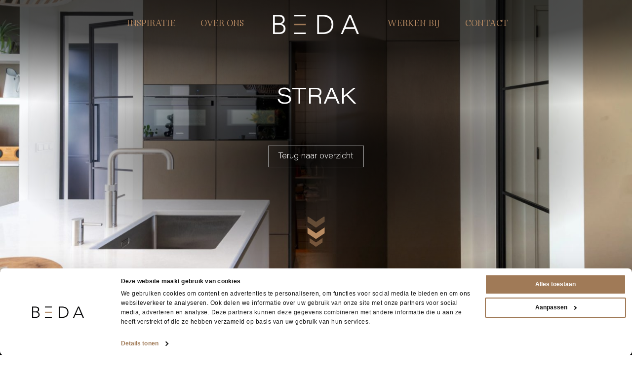

--- FILE ---
content_type: text/html; charset=utf-8
request_url: https://www.google.com/recaptcha/api2/anchor?ar=1&k=6LcxcJwdAAAAAFP72rXAoKoG6gvlDgXl10sjS281&co=aHR0cHM6Ly93d3cuYmVkYWtldWtlbnMubmw6NDQz&hl=en&v=PoyoqOPhxBO7pBk68S4YbpHZ&size=invisible&anchor-ms=20000&execute-ms=30000&cb=e5l5e7wlz0fp
body_size: 48534
content:
<!DOCTYPE HTML><html dir="ltr" lang="en"><head><meta http-equiv="Content-Type" content="text/html; charset=UTF-8">
<meta http-equiv="X-UA-Compatible" content="IE=edge">
<title>reCAPTCHA</title>
<style type="text/css">
/* cyrillic-ext */
@font-face {
  font-family: 'Roboto';
  font-style: normal;
  font-weight: 400;
  font-stretch: 100%;
  src: url(//fonts.gstatic.com/s/roboto/v48/KFO7CnqEu92Fr1ME7kSn66aGLdTylUAMa3GUBHMdazTgWw.woff2) format('woff2');
  unicode-range: U+0460-052F, U+1C80-1C8A, U+20B4, U+2DE0-2DFF, U+A640-A69F, U+FE2E-FE2F;
}
/* cyrillic */
@font-face {
  font-family: 'Roboto';
  font-style: normal;
  font-weight: 400;
  font-stretch: 100%;
  src: url(//fonts.gstatic.com/s/roboto/v48/KFO7CnqEu92Fr1ME7kSn66aGLdTylUAMa3iUBHMdazTgWw.woff2) format('woff2');
  unicode-range: U+0301, U+0400-045F, U+0490-0491, U+04B0-04B1, U+2116;
}
/* greek-ext */
@font-face {
  font-family: 'Roboto';
  font-style: normal;
  font-weight: 400;
  font-stretch: 100%;
  src: url(//fonts.gstatic.com/s/roboto/v48/KFO7CnqEu92Fr1ME7kSn66aGLdTylUAMa3CUBHMdazTgWw.woff2) format('woff2');
  unicode-range: U+1F00-1FFF;
}
/* greek */
@font-face {
  font-family: 'Roboto';
  font-style: normal;
  font-weight: 400;
  font-stretch: 100%;
  src: url(//fonts.gstatic.com/s/roboto/v48/KFO7CnqEu92Fr1ME7kSn66aGLdTylUAMa3-UBHMdazTgWw.woff2) format('woff2');
  unicode-range: U+0370-0377, U+037A-037F, U+0384-038A, U+038C, U+038E-03A1, U+03A3-03FF;
}
/* math */
@font-face {
  font-family: 'Roboto';
  font-style: normal;
  font-weight: 400;
  font-stretch: 100%;
  src: url(//fonts.gstatic.com/s/roboto/v48/KFO7CnqEu92Fr1ME7kSn66aGLdTylUAMawCUBHMdazTgWw.woff2) format('woff2');
  unicode-range: U+0302-0303, U+0305, U+0307-0308, U+0310, U+0312, U+0315, U+031A, U+0326-0327, U+032C, U+032F-0330, U+0332-0333, U+0338, U+033A, U+0346, U+034D, U+0391-03A1, U+03A3-03A9, U+03B1-03C9, U+03D1, U+03D5-03D6, U+03F0-03F1, U+03F4-03F5, U+2016-2017, U+2034-2038, U+203C, U+2040, U+2043, U+2047, U+2050, U+2057, U+205F, U+2070-2071, U+2074-208E, U+2090-209C, U+20D0-20DC, U+20E1, U+20E5-20EF, U+2100-2112, U+2114-2115, U+2117-2121, U+2123-214F, U+2190, U+2192, U+2194-21AE, U+21B0-21E5, U+21F1-21F2, U+21F4-2211, U+2213-2214, U+2216-22FF, U+2308-230B, U+2310, U+2319, U+231C-2321, U+2336-237A, U+237C, U+2395, U+239B-23B7, U+23D0, U+23DC-23E1, U+2474-2475, U+25AF, U+25B3, U+25B7, U+25BD, U+25C1, U+25CA, U+25CC, U+25FB, U+266D-266F, U+27C0-27FF, U+2900-2AFF, U+2B0E-2B11, U+2B30-2B4C, U+2BFE, U+3030, U+FF5B, U+FF5D, U+1D400-1D7FF, U+1EE00-1EEFF;
}
/* symbols */
@font-face {
  font-family: 'Roboto';
  font-style: normal;
  font-weight: 400;
  font-stretch: 100%;
  src: url(//fonts.gstatic.com/s/roboto/v48/KFO7CnqEu92Fr1ME7kSn66aGLdTylUAMaxKUBHMdazTgWw.woff2) format('woff2');
  unicode-range: U+0001-000C, U+000E-001F, U+007F-009F, U+20DD-20E0, U+20E2-20E4, U+2150-218F, U+2190, U+2192, U+2194-2199, U+21AF, U+21E6-21F0, U+21F3, U+2218-2219, U+2299, U+22C4-22C6, U+2300-243F, U+2440-244A, U+2460-24FF, U+25A0-27BF, U+2800-28FF, U+2921-2922, U+2981, U+29BF, U+29EB, U+2B00-2BFF, U+4DC0-4DFF, U+FFF9-FFFB, U+10140-1018E, U+10190-1019C, U+101A0, U+101D0-101FD, U+102E0-102FB, U+10E60-10E7E, U+1D2C0-1D2D3, U+1D2E0-1D37F, U+1F000-1F0FF, U+1F100-1F1AD, U+1F1E6-1F1FF, U+1F30D-1F30F, U+1F315, U+1F31C, U+1F31E, U+1F320-1F32C, U+1F336, U+1F378, U+1F37D, U+1F382, U+1F393-1F39F, U+1F3A7-1F3A8, U+1F3AC-1F3AF, U+1F3C2, U+1F3C4-1F3C6, U+1F3CA-1F3CE, U+1F3D4-1F3E0, U+1F3ED, U+1F3F1-1F3F3, U+1F3F5-1F3F7, U+1F408, U+1F415, U+1F41F, U+1F426, U+1F43F, U+1F441-1F442, U+1F444, U+1F446-1F449, U+1F44C-1F44E, U+1F453, U+1F46A, U+1F47D, U+1F4A3, U+1F4B0, U+1F4B3, U+1F4B9, U+1F4BB, U+1F4BF, U+1F4C8-1F4CB, U+1F4D6, U+1F4DA, U+1F4DF, U+1F4E3-1F4E6, U+1F4EA-1F4ED, U+1F4F7, U+1F4F9-1F4FB, U+1F4FD-1F4FE, U+1F503, U+1F507-1F50B, U+1F50D, U+1F512-1F513, U+1F53E-1F54A, U+1F54F-1F5FA, U+1F610, U+1F650-1F67F, U+1F687, U+1F68D, U+1F691, U+1F694, U+1F698, U+1F6AD, U+1F6B2, U+1F6B9-1F6BA, U+1F6BC, U+1F6C6-1F6CF, U+1F6D3-1F6D7, U+1F6E0-1F6EA, U+1F6F0-1F6F3, U+1F6F7-1F6FC, U+1F700-1F7FF, U+1F800-1F80B, U+1F810-1F847, U+1F850-1F859, U+1F860-1F887, U+1F890-1F8AD, U+1F8B0-1F8BB, U+1F8C0-1F8C1, U+1F900-1F90B, U+1F93B, U+1F946, U+1F984, U+1F996, U+1F9E9, U+1FA00-1FA6F, U+1FA70-1FA7C, U+1FA80-1FA89, U+1FA8F-1FAC6, U+1FACE-1FADC, U+1FADF-1FAE9, U+1FAF0-1FAF8, U+1FB00-1FBFF;
}
/* vietnamese */
@font-face {
  font-family: 'Roboto';
  font-style: normal;
  font-weight: 400;
  font-stretch: 100%;
  src: url(//fonts.gstatic.com/s/roboto/v48/KFO7CnqEu92Fr1ME7kSn66aGLdTylUAMa3OUBHMdazTgWw.woff2) format('woff2');
  unicode-range: U+0102-0103, U+0110-0111, U+0128-0129, U+0168-0169, U+01A0-01A1, U+01AF-01B0, U+0300-0301, U+0303-0304, U+0308-0309, U+0323, U+0329, U+1EA0-1EF9, U+20AB;
}
/* latin-ext */
@font-face {
  font-family: 'Roboto';
  font-style: normal;
  font-weight: 400;
  font-stretch: 100%;
  src: url(//fonts.gstatic.com/s/roboto/v48/KFO7CnqEu92Fr1ME7kSn66aGLdTylUAMa3KUBHMdazTgWw.woff2) format('woff2');
  unicode-range: U+0100-02BA, U+02BD-02C5, U+02C7-02CC, U+02CE-02D7, U+02DD-02FF, U+0304, U+0308, U+0329, U+1D00-1DBF, U+1E00-1E9F, U+1EF2-1EFF, U+2020, U+20A0-20AB, U+20AD-20C0, U+2113, U+2C60-2C7F, U+A720-A7FF;
}
/* latin */
@font-face {
  font-family: 'Roboto';
  font-style: normal;
  font-weight: 400;
  font-stretch: 100%;
  src: url(//fonts.gstatic.com/s/roboto/v48/KFO7CnqEu92Fr1ME7kSn66aGLdTylUAMa3yUBHMdazQ.woff2) format('woff2');
  unicode-range: U+0000-00FF, U+0131, U+0152-0153, U+02BB-02BC, U+02C6, U+02DA, U+02DC, U+0304, U+0308, U+0329, U+2000-206F, U+20AC, U+2122, U+2191, U+2193, U+2212, U+2215, U+FEFF, U+FFFD;
}
/* cyrillic-ext */
@font-face {
  font-family: 'Roboto';
  font-style: normal;
  font-weight: 500;
  font-stretch: 100%;
  src: url(//fonts.gstatic.com/s/roboto/v48/KFO7CnqEu92Fr1ME7kSn66aGLdTylUAMa3GUBHMdazTgWw.woff2) format('woff2');
  unicode-range: U+0460-052F, U+1C80-1C8A, U+20B4, U+2DE0-2DFF, U+A640-A69F, U+FE2E-FE2F;
}
/* cyrillic */
@font-face {
  font-family: 'Roboto';
  font-style: normal;
  font-weight: 500;
  font-stretch: 100%;
  src: url(//fonts.gstatic.com/s/roboto/v48/KFO7CnqEu92Fr1ME7kSn66aGLdTylUAMa3iUBHMdazTgWw.woff2) format('woff2');
  unicode-range: U+0301, U+0400-045F, U+0490-0491, U+04B0-04B1, U+2116;
}
/* greek-ext */
@font-face {
  font-family: 'Roboto';
  font-style: normal;
  font-weight: 500;
  font-stretch: 100%;
  src: url(//fonts.gstatic.com/s/roboto/v48/KFO7CnqEu92Fr1ME7kSn66aGLdTylUAMa3CUBHMdazTgWw.woff2) format('woff2');
  unicode-range: U+1F00-1FFF;
}
/* greek */
@font-face {
  font-family: 'Roboto';
  font-style: normal;
  font-weight: 500;
  font-stretch: 100%;
  src: url(//fonts.gstatic.com/s/roboto/v48/KFO7CnqEu92Fr1ME7kSn66aGLdTylUAMa3-UBHMdazTgWw.woff2) format('woff2');
  unicode-range: U+0370-0377, U+037A-037F, U+0384-038A, U+038C, U+038E-03A1, U+03A3-03FF;
}
/* math */
@font-face {
  font-family: 'Roboto';
  font-style: normal;
  font-weight: 500;
  font-stretch: 100%;
  src: url(//fonts.gstatic.com/s/roboto/v48/KFO7CnqEu92Fr1ME7kSn66aGLdTylUAMawCUBHMdazTgWw.woff2) format('woff2');
  unicode-range: U+0302-0303, U+0305, U+0307-0308, U+0310, U+0312, U+0315, U+031A, U+0326-0327, U+032C, U+032F-0330, U+0332-0333, U+0338, U+033A, U+0346, U+034D, U+0391-03A1, U+03A3-03A9, U+03B1-03C9, U+03D1, U+03D5-03D6, U+03F0-03F1, U+03F4-03F5, U+2016-2017, U+2034-2038, U+203C, U+2040, U+2043, U+2047, U+2050, U+2057, U+205F, U+2070-2071, U+2074-208E, U+2090-209C, U+20D0-20DC, U+20E1, U+20E5-20EF, U+2100-2112, U+2114-2115, U+2117-2121, U+2123-214F, U+2190, U+2192, U+2194-21AE, U+21B0-21E5, U+21F1-21F2, U+21F4-2211, U+2213-2214, U+2216-22FF, U+2308-230B, U+2310, U+2319, U+231C-2321, U+2336-237A, U+237C, U+2395, U+239B-23B7, U+23D0, U+23DC-23E1, U+2474-2475, U+25AF, U+25B3, U+25B7, U+25BD, U+25C1, U+25CA, U+25CC, U+25FB, U+266D-266F, U+27C0-27FF, U+2900-2AFF, U+2B0E-2B11, U+2B30-2B4C, U+2BFE, U+3030, U+FF5B, U+FF5D, U+1D400-1D7FF, U+1EE00-1EEFF;
}
/* symbols */
@font-face {
  font-family: 'Roboto';
  font-style: normal;
  font-weight: 500;
  font-stretch: 100%;
  src: url(//fonts.gstatic.com/s/roboto/v48/KFO7CnqEu92Fr1ME7kSn66aGLdTylUAMaxKUBHMdazTgWw.woff2) format('woff2');
  unicode-range: U+0001-000C, U+000E-001F, U+007F-009F, U+20DD-20E0, U+20E2-20E4, U+2150-218F, U+2190, U+2192, U+2194-2199, U+21AF, U+21E6-21F0, U+21F3, U+2218-2219, U+2299, U+22C4-22C6, U+2300-243F, U+2440-244A, U+2460-24FF, U+25A0-27BF, U+2800-28FF, U+2921-2922, U+2981, U+29BF, U+29EB, U+2B00-2BFF, U+4DC0-4DFF, U+FFF9-FFFB, U+10140-1018E, U+10190-1019C, U+101A0, U+101D0-101FD, U+102E0-102FB, U+10E60-10E7E, U+1D2C0-1D2D3, U+1D2E0-1D37F, U+1F000-1F0FF, U+1F100-1F1AD, U+1F1E6-1F1FF, U+1F30D-1F30F, U+1F315, U+1F31C, U+1F31E, U+1F320-1F32C, U+1F336, U+1F378, U+1F37D, U+1F382, U+1F393-1F39F, U+1F3A7-1F3A8, U+1F3AC-1F3AF, U+1F3C2, U+1F3C4-1F3C6, U+1F3CA-1F3CE, U+1F3D4-1F3E0, U+1F3ED, U+1F3F1-1F3F3, U+1F3F5-1F3F7, U+1F408, U+1F415, U+1F41F, U+1F426, U+1F43F, U+1F441-1F442, U+1F444, U+1F446-1F449, U+1F44C-1F44E, U+1F453, U+1F46A, U+1F47D, U+1F4A3, U+1F4B0, U+1F4B3, U+1F4B9, U+1F4BB, U+1F4BF, U+1F4C8-1F4CB, U+1F4D6, U+1F4DA, U+1F4DF, U+1F4E3-1F4E6, U+1F4EA-1F4ED, U+1F4F7, U+1F4F9-1F4FB, U+1F4FD-1F4FE, U+1F503, U+1F507-1F50B, U+1F50D, U+1F512-1F513, U+1F53E-1F54A, U+1F54F-1F5FA, U+1F610, U+1F650-1F67F, U+1F687, U+1F68D, U+1F691, U+1F694, U+1F698, U+1F6AD, U+1F6B2, U+1F6B9-1F6BA, U+1F6BC, U+1F6C6-1F6CF, U+1F6D3-1F6D7, U+1F6E0-1F6EA, U+1F6F0-1F6F3, U+1F6F7-1F6FC, U+1F700-1F7FF, U+1F800-1F80B, U+1F810-1F847, U+1F850-1F859, U+1F860-1F887, U+1F890-1F8AD, U+1F8B0-1F8BB, U+1F8C0-1F8C1, U+1F900-1F90B, U+1F93B, U+1F946, U+1F984, U+1F996, U+1F9E9, U+1FA00-1FA6F, U+1FA70-1FA7C, U+1FA80-1FA89, U+1FA8F-1FAC6, U+1FACE-1FADC, U+1FADF-1FAE9, U+1FAF0-1FAF8, U+1FB00-1FBFF;
}
/* vietnamese */
@font-face {
  font-family: 'Roboto';
  font-style: normal;
  font-weight: 500;
  font-stretch: 100%;
  src: url(//fonts.gstatic.com/s/roboto/v48/KFO7CnqEu92Fr1ME7kSn66aGLdTylUAMa3OUBHMdazTgWw.woff2) format('woff2');
  unicode-range: U+0102-0103, U+0110-0111, U+0128-0129, U+0168-0169, U+01A0-01A1, U+01AF-01B0, U+0300-0301, U+0303-0304, U+0308-0309, U+0323, U+0329, U+1EA0-1EF9, U+20AB;
}
/* latin-ext */
@font-face {
  font-family: 'Roboto';
  font-style: normal;
  font-weight: 500;
  font-stretch: 100%;
  src: url(//fonts.gstatic.com/s/roboto/v48/KFO7CnqEu92Fr1ME7kSn66aGLdTylUAMa3KUBHMdazTgWw.woff2) format('woff2');
  unicode-range: U+0100-02BA, U+02BD-02C5, U+02C7-02CC, U+02CE-02D7, U+02DD-02FF, U+0304, U+0308, U+0329, U+1D00-1DBF, U+1E00-1E9F, U+1EF2-1EFF, U+2020, U+20A0-20AB, U+20AD-20C0, U+2113, U+2C60-2C7F, U+A720-A7FF;
}
/* latin */
@font-face {
  font-family: 'Roboto';
  font-style: normal;
  font-weight: 500;
  font-stretch: 100%;
  src: url(//fonts.gstatic.com/s/roboto/v48/KFO7CnqEu92Fr1ME7kSn66aGLdTylUAMa3yUBHMdazQ.woff2) format('woff2');
  unicode-range: U+0000-00FF, U+0131, U+0152-0153, U+02BB-02BC, U+02C6, U+02DA, U+02DC, U+0304, U+0308, U+0329, U+2000-206F, U+20AC, U+2122, U+2191, U+2193, U+2212, U+2215, U+FEFF, U+FFFD;
}
/* cyrillic-ext */
@font-face {
  font-family: 'Roboto';
  font-style: normal;
  font-weight: 900;
  font-stretch: 100%;
  src: url(//fonts.gstatic.com/s/roboto/v48/KFO7CnqEu92Fr1ME7kSn66aGLdTylUAMa3GUBHMdazTgWw.woff2) format('woff2');
  unicode-range: U+0460-052F, U+1C80-1C8A, U+20B4, U+2DE0-2DFF, U+A640-A69F, U+FE2E-FE2F;
}
/* cyrillic */
@font-face {
  font-family: 'Roboto';
  font-style: normal;
  font-weight: 900;
  font-stretch: 100%;
  src: url(//fonts.gstatic.com/s/roboto/v48/KFO7CnqEu92Fr1ME7kSn66aGLdTylUAMa3iUBHMdazTgWw.woff2) format('woff2');
  unicode-range: U+0301, U+0400-045F, U+0490-0491, U+04B0-04B1, U+2116;
}
/* greek-ext */
@font-face {
  font-family: 'Roboto';
  font-style: normal;
  font-weight: 900;
  font-stretch: 100%;
  src: url(//fonts.gstatic.com/s/roboto/v48/KFO7CnqEu92Fr1ME7kSn66aGLdTylUAMa3CUBHMdazTgWw.woff2) format('woff2');
  unicode-range: U+1F00-1FFF;
}
/* greek */
@font-face {
  font-family: 'Roboto';
  font-style: normal;
  font-weight: 900;
  font-stretch: 100%;
  src: url(//fonts.gstatic.com/s/roboto/v48/KFO7CnqEu92Fr1ME7kSn66aGLdTylUAMa3-UBHMdazTgWw.woff2) format('woff2');
  unicode-range: U+0370-0377, U+037A-037F, U+0384-038A, U+038C, U+038E-03A1, U+03A3-03FF;
}
/* math */
@font-face {
  font-family: 'Roboto';
  font-style: normal;
  font-weight: 900;
  font-stretch: 100%;
  src: url(//fonts.gstatic.com/s/roboto/v48/KFO7CnqEu92Fr1ME7kSn66aGLdTylUAMawCUBHMdazTgWw.woff2) format('woff2');
  unicode-range: U+0302-0303, U+0305, U+0307-0308, U+0310, U+0312, U+0315, U+031A, U+0326-0327, U+032C, U+032F-0330, U+0332-0333, U+0338, U+033A, U+0346, U+034D, U+0391-03A1, U+03A3-03A9, U+03B1-03C9, U+03D1, U+03D5-03D6, U+03F0-03F1, U+03F4-03F5, U+2016-2017, U+2034-2038, U+203C, U+2040, U+2043, U+2047, U+2050, U+2057, U+205F, U+2070-2071, U+2074-208E, U+2090-209C, U+20D0-20DC, U+20E1, U+20E5-20EF, U+2100-2112, U+2114-2115, U+2117-2121, U+2123-214F, U+2190, U+2192, U+2194-21AE, U+21B0-21E5, U+21F1-21F2, U+21F4-2211, U+2213-2214, U+2216-22FF, U+2308-230B, U+2310, U+2319, U+231C-2321, U+2336-237A, U+237C, U+2395, U+239B-23B7, U+23D0, U+23DC-23E1, U+2474-2475, U+25AF, U+25B3, U+25B7, U+25BD, U+25C1, U+25CA, U+25CC, U+25FB, U+266D-266F, U+27C0-27FF, U+2900-2AFF, U+2B0E-2B11, U+2B30-2B4C, U+2BFE, U+3030, U+FF5B, U+FF5D, U+1D400-1D7FF, U+1EE00-1EEFF;
}
/* symbols */
@font-face {
  font-family: 'Roboto';
  font-style: normal;
  font-weight: 900;
  font-stretch: 100%;
  src: url(//fonts.gstatic.com/s/roboto/v48/KFO7CnqEu92Fr1ME7kSn66aGLdTylUAMaxKUBHMdazTgWw.woff2) format('woff2');
  unicode-range: U+0001-000C, U+000E-001F, U+007F-009F, U+20DD-20E0, U+20E2-20E4, U+2150-218F, U+2190, U+2192, U+2194-2199, U+21AF, U+21E6-21F0, U+21F3, U+2218-2219, U+2299, U+22C4-22C6, U+2300-243F, U+2440-244A, U+2460-24FF, U+25A0-27BF, U+2800-28FF, U+2921-2922, U+2981, U+29BF, U+29EB, U+2B00-2BFF, U+4DC0-4DFF, U+FFF9-FFFB, U+10140-1018E, U+10190-1019C, U+101A0, U+101D0-101FD, U+102E0-102FB, U+10E60-10E7E, U+1D2C0-1D2D3, U+1D2E0-1D37F, U+1F000-1F0FF, U+1F100-1F1AD, U+1F1E6-1F1FF, U+1F30D-1F30F, U+1F315, U+1F31C, U+1F31E, U+1F320-1F32C, U+1F336, U+1F378, U+1F37D, U+1F382, U+1F393-1F39F, U+1F3A7-1F3A8, U+1F3AC-1F3AF, U+1F3C2, U+1F3C4-1F3C6, U+1F3CA-1F3CE, U+1F3D4-1F3E0, U+1F3ED, U+1F3F1-1F3F3, U+1F3F5-1F3F7, U+1F408, U+1F415, U+1F41F, U+1F426, U+1F43F, U+1F441-1F442, U+1F444, U+1F446-1F449, U+1F44C-1F44E, U+1F453, U+1F46A, U+1F47D, U+1F4A3, U+1F4B0, U+1F4B3, U+1F4B9, U+1F4BB, U+1F4BF, U+1F4C8-1F4CB, U+1F4D6, U+1F4DA, U+1F4DF, U+1F4E3-1F4E6, U+1F4EA-1F4ED, U+1F4F7, U+1F4F9-1F4FB, U+1F4FD-1F4FE, U+1F503, U+1F507-1F50B, U+1F50D, U+1F512-1F513, U+1F53E-1F54A, U+1F54F-1F5FA, U+1F610, U+1F650-1F67F, U+1F687, U+1F68D, U+1F691, U+1F694, U+1F698, U+1F6AD, U+1F6B2, U+1F6B9-1F6BA, U+1F6BC, U+1F6C6-1F6CF, U+1F6D3-1F6D7, U+1F6E0-1F6EA, U+1F6F0-1F6F3, U+1F6F7-1F6FC, U+1F700-1F7FF, U+1F800-1F80B, U+1F810-1F847, U+1F850-1F859, U+1F860-1F887, U+1F890-1F8AD, U+1F8B0-1F8BB, U+1F8C0-1F8C1, U+1F900-1F90B, U+1F93B, U+1F946, U+1F984, U+1F996, U+1F9E9, U+1FA00-1FA6F, U+1FA70-1FA7C, U+1FA80-1FA89, U+1FA8F-1FAC6, U+1FACE-1FADC, U+1FADF-1FAE9, U+1FAF0-1FAF8, U+1FB00-1FBFF;
}
/* vietnamese */
@font-face {
  font-family: 'Roboto';
  font-style: normal;
  font-weight: 900;
  font-stretch: 100%;
  src: url(//fonts.gstatic.com/s/roboto/v48/KFO7CnqEu92Fr1ME7kSn66aGLdTylUAMa3OUBHMdazTgWw.woff2) format('woff2');
  unicode-range: U+0102-0103, U+0110-0111, U+0128-0129, U+0168-0169, U+01A0-01A1, U+01AF-01B0, U+0300-0301, U+0303-0304, U+0308-0309, U+0323, U+0329, U+1EA0-1EF9, U+20AB;
}
/* latin-ext */
@font-face {
  font-family: 'Roboto';
  font-style: normal;
  font-weight: 900;
  font-stretch: 100%;
  src: url(//fonts.gstatic.com/s/roboto/v48/KFO7CnqEu92Fr1ME7kSn66aGLdTylUAMa3KUBHMdazTgWw.woff2) format('woff2');
  unicode-range: U+0100-02BA, U+02BD-02C5, U+02C7-02CC, U+02CE-02D7, U+02DD-02FF, U+0304, U+0308, U+0329, U+1D00-1DBF, U+1E00-1E9F, U+1EF2-1EFF, U+2020, U+20A0-20AB, U+20AD-20C0, U+2113, U+2C60-2C7F, U+A720-A7FF;
}
/* latin */
@font-face {
  font-family: 'Roboto';
  font-style: normal;
  font-weight: 900;
  font-stretch: 100%;
  src: url(//fonts.gstatic.com/s/roboto/v48/KFO7CnqEu92Fr1ME7kSn66aGLdTylUAMa3yUBHMdazQ.woff2) format('woff2');
  unicode-range: U+0000-00FF, U+0131, U+0152-0153, U+02BB-02BC, U+02C6, U+02DA, U+02DC, U+0304, U+0308, U+0329, U+2000-206F, U+20AC, U+2122, U+2191, U+2193, U+2212, U+2215, U+FEFF, U+FFFD;
}

</style>
<link rel="stylesheet" type="text/css" href="https://www.gstatic.com/recaptcha/releases/PoyoqOPhxBO7pBk68S4YbpHZ/styles__ltr.css">
<script nonce="KL81yWLmvr3BGhxg0ZghlQ" type="text/javascript">window['__recaptcha_api'] = 'https://www.google.com/recaptcha/api2/';</script>
<script type="text/javascript" src="https://www.gstatic.com/recaptcha/releases/PoyoqOPhxBO7pBk68S4YbpHZ/recaptcha__en.js" nonce="KL81yWLmvr3BGhxg0ZghlQ">
      
    </script></head>
<body><div id="rc-anchor-alert" class="rc-anchor-alert"></div>
<input type="hidden" id="recaptcha-token" value="[base64]">
<script type="text/javascript" nonce="KL81yWLmvr3BGhxg0ZghlQ">
      recaptcha.anchor.Main.init("[\x22ainput\x22,[\x22bgdata\x22,\x22\x22,\[base64]/[base64]/UltIKytdPWE6KGE8MjA0OD9SW0grK109YT4+NnwxOTI6KChhJjY0NTEyKT09NTUyOTYmJnErMTxoLmxlbmd0aCYmKGguY2hhckNvZGVBdChxKzEpJjY0NTEyKT09NTYzMjA/[base64]/MjU1OlI/[base64]/[base64]/[base64]/[base64]/[base64]/[base64]/[base64]/[base64]/[base64]/[base64]\x22,\[base64]\x22,\x22wrfCj8OdWcO4ZT3CvMONw4dFw7/[base64]/Cn8KCUMOnR8OYLsKoA8OXwqlOPgvDlcOqOWDDocKbw782K8OLw4VMwq/[base64]/Cq8K2w7TCgsO9WsONw7gYwqbCmMK/ImwPUzIzI8KXwqXCtGvDnlTCoDsswo0uwoLClsOoNcKvGAHDgW8Lb8OrworCtUx8fmktwqzCvwh3w6BeUW3DsSbCnXEnGcKaw4HDpsK3w7o5JnDDoMOBwrPCksO/AsOhesO/f8Kww7fDkFTDryrDscOxKMKALA3CgSl2IMOdwrUjEMOxwoEsE8KOw5pOwpBvOMOuwqDDs8KTSTclw7rDlsKvISfDh1XCmsOkETXDjiJWLXtJw7nCnWLDjiTDuRYNR1/[base64]/[base64]/w6NpH8OSw5vCr8ODwrrDojnDucK6w6TCh8KaWU3CmC8/X8OMwpfDucKwwoFPKS4nDTfCmwNEwq7Co0w7w6PCpcKrw6fDosOdwpvDrX/DhsOOw4jDkkfCjXLCpcKhLAp8wo9tf1rCo8OrwpPCrgnDvHfDkcOLBSNwwok9w5oWbAQRcSQDSglrPcKZL8OLFMKNwqHCkRTCssOIw5RfdEVbH3/Ch1suw43CjcOyw7bClkR7wobDmDd9w6zCqDx6wqw4OsOZwrJvb8Opw704cnk1w7vDnzdsKWg8IMKSw49fCiQOOMKFEDHDjsO0DGbCrcKjMsOeOVTDgcOXwqYlQMK/wrdYw5/DqUlBw47ChXbCjG/CkcKFw4XCqA1+FsO2w4MKeBvCrsOtOi42wpAyK8OKEhhyQMKnwpovfcO0w5jDrkzDssKow4Ybwr5wM8OwwpMqUFxlVRtjwpcPbQ/[base64]/Dhgg4wr3DhsOiSApQw6FsEGvCocOpw7zCvRfDjinDghjClMOTwo1kw5Iww5HCgljCqcKoeMK1w6I8TVt1w4sUwpRRV3l1bcKuw5V0wprDiBcowrbCq2jCs0LCgkRBwrPCiMKRw5vCijEQwqRsw5ZvPMO+wo/[base64]/[base64]/HXTDmcO8LmNafgkHOMOSwpzCr3bDusOYw4vDrFfDv8OAci7DoTZEwohbw5BGw5/CoMKswq4iIsKnfxTCki/CrDbCmD7DiQAtw6vDpMOVMTQXwrBaJsKsw5MhQ8OZGFU9ScKtNcOTGMKtwofCrFHDsQhqCMO1ZSDCpcKbwoPDl2pkw6hTO8OQBsOpw4LDrx8vw4/Dg1Zyw77Ct8KYwq7Dv8KjwrvCqWLClw1/[base64]/CnV/CjwnChBxQwrrDr8K+w7ZtMkZ9w4/CjQHCjMKNKGA+w4BsWsK3w4cYwq0uw5jDtUPDrEtbw5cfw6MJwo/Do8OTwqvCjcKuw5YkO8Kiw57ChmTDqsKfU0HCmUjCtsKnNQPCk8KrRl7Cm8O+woMWIhw0wpfDiUUza8ONWcKCwqbCpyHCucK+X8Ogwr/CgA9lJTTClyPDhMKawrBCworCocOGwp/CqBbDtsKBw5zCtzIPwonCuRbDgcKnOQ9XJQDDlsOeVjfDvsOcwp8GwpTClm4lwol0w47CjVLCnsKjw57DscODAsO9WMOlEMO6UsKdw6tmFcOUwpvDpTJ8CsO8bMKLXMOJasOGKQrDucKwwpkvA0XCiyzCiMOJw7PCsGQ9w7gNwq/DvDTCuVljwrzDrsKww7XChEJgw4VKF8K6bMOewphAccK3M10Jw7DCgQLDksK9wqwnIcKEAyE2wqoIwqEyAj3DunIFw5g4w5Rlw7zCjVDDu1Fow5XDugcfLlrCjm9CwozCoFfCoE/[base64]/ChyJjeCgtw5RYZsO2M8Ksw79LDMKVKcKPah0wwq7Cr8KFw5HDlGbDiirDvnB0w4VWwpBpwqHCjCl0wq7CvRstIcK1wq1zwpnChcKtw592wqIMOcKmRm/DlzNuPMKKCSYlwp7Cg8OjSMO6ClYtw5xzYMKSCsKYw4drw6XCrsO1UzA+w4g2wrzCuVDCmsO4bsORGiHCs8ONwoVTwrg9w6LDjiDDqhtuwpw3DjnDnRshHsKCwpbDrFYnw5/Cu8Oxan4kw4/CicOew5rDq8KZcx1TwpoowobCryQGThXDmyTCusOJwrHClxlJBsK6BsOXw5nDinXCqETCoMKiOHUzw7BgE3bDhMOJCcOow7LDrm7Cq8Klw61/H15lw4rCkMO2wq8mw4DDvmXDgHjDsmsMw4DDqcKuw5DDpsKcw4PDowwsw7J1SMKFNXbCnTfDp0YnwqAuKl0zDcKKwrtiLHcYRVDCry/CgsKLfcKyQX/CsBBiw4wAw4TCu0Frw7I1Yl3Cq8Kjwqhew5fCisOIQUAxwqbDqMK4w7BubMOawqVcwo/[base64]/IMOYeiQ6w5zDvcO5D0PDtcKlw4wiGhXDisKyw6dpQ8K5VCfDqnJQwqBWwrPDgsKFXcOcworCjsOhwrHCoFhow4/CjMKUMivDocOnw5h5N8KxPRkzBsKafcOdw6LDtXsNI8OJbsKqw4zCmxzDn8OdcsOQfwzClMK4K8Kmw4ICASkYa8K/[base64]/w4jCtzvCoRHCv8K/[base64]/ChcOQGsOCwpbDqW/CssOvw5DDqhPDjWDCkMO3UsK3wpg8Dztqwo0eL18ew5jCscKLw4bDj8Kkw4DDnsKswo16TMOdwpjCpcOVw6wbZg3DhFAdVUZ/w5Fvw5lXwqTDrl7Duz1GTSTDo8KacwzCo3DDs8KSHEbCncKmwq/DusK9Hk0qf39yIsK1w6EMGz/CnXJOw4HDu0dMw48OwpvDtsOjBMO5w5TDrsKODG7CncOeCcKKwr1SwqbDncOXFmbDgHg5w4fDjhYcS8KlFUxsw4vDiMO5w5LDl8KbCVfCqBsHDMOlKcKaSsOew5ZEKG7DtcO0w5HCvMODwofCk8OSw5tFTMO/wq/[base64]/DgsKHP1YLdcODKsOHbSnCv04rwpPDtcKWwopDDxnDi8KhDMKVGHbCvy7Dm8K4RBR8XTLChMKcw6cUwqhRCcKNb8KLwq7Cl8O2YV1Wwr9vQsO6BMKvw5PClktuCsKewqdHMQAjKsOXw4PCgmnDrsKSw5jDtsK/[base64]/DscKyTy7DjsKCw5gfM8OoTsOjwo3DisObH8OJUCoNwpUxK8OgQsKtw7DDixc4w5tUGjkZwpPDo8KBJMO2wqIFw4bDj8Ofwo/CiQl5LsKibMOdPRPDggbCtsKKworDu8K4wrzDuMOCGlQdwo0kU3FUHsK5eSjCncKmUsKvV8KNwqTCqmnDpVwywoJaw7JMwr7CqlZDDMKMwovDt01gw5BCB8KSwpzCvMO5w7R1TcKhJiJ9wrrCo8K7ccKgbsKmEMKpw4cfw7rDl14Ew6dxBEEtwpTDrMO/wpXDhW5dI8KHw6TDicKWO8OqR8OPQGQmw7VPw77CoMO8w5HCksOQCMOvwrtvwrUIAcORworCjVtjf8OCEsOKwp98B1zDn0jDulPDgxPDncO/w7MjwrXDj8KswqlNIzfCpD/Dhht3w6RdcWXCsHfCs8Kgw6tPBVYpw7zCs8K1w5/CvcKBDRc/[base64]/wq/DtcK9wp4vw6AYHcOhYsKUwqJAWcK7wrrCk8Oqw6s+w6Upw5ISwqcSRsOfwqoXCTXDvQQow7TCrl/CnMOTwrtpSnXClGBiwphlwqZOP8OPcsK/[base64]/CuTfDmsOtw7F3J8K7HMKJYsOXY2/DgMO8bFZXbi8gw4FfwpvDsMOQwqoWw4jCuiIKw5nDosOtwpTDpcO0wobCtcKWY8KcCsK+ZUsedMKCLsKCF8O/wqYFw7EmSgQoccK5w7syb8ONw4TDlMO6w4AoJRvCt8ORDsOHwq7DkmvDhjgqwrYhw75IwpgiN8OwaMKQw5I4bE/DqSbCpVHCl8OKUD18Z2wFw7nDgUxjI8Ktwqdbw7w/wrbDjWfDg8OVKsKIbcKaPMODwq0gw5sfL09FKhtZw4Q0w5sew74hXB7Dj8KuR8Onw4p+woDCn8Kmw6HCmn1SwprCr8KWCsKMwpXCg8KfBSjClXPDkMKOwpjDqMOQTcOqBSrCm8KgwoXCmCzDhsOrLTzClcK5U28ww4Eiw4nDun/[base64]/Dk8KUL0fDq8KyTALDuS3Dn3fCqFrCj8KmwoUCw6LCi1B/SjrDvsOzTMKnwq1oTl7CrcKYKiUBwqs/OnowTlosw7nCksO/w5llwqfDhsOhPcKYX8KCJAPDucKJDsO7XcOfw6h2fzXCi8K9R8KKCMKvw7FXOmklwr3Dvgk8N8Orwq7DisOZwpNyw6vCrWphGTVeIMKlL8OHw79MwolbUcOvd0tZw5rCoWHDpSDCv8KYw5/DisKlw4cjwodmH8Olw5TCtcO7V2HDqWxGwrHDm2dew6ESVsOffMKHA1gjwrppfMOKwqzCnsKwLMOjDsK9wqhYVWPDicKVLsKmA8KyMntxwoxKw5Z6YsODwo3DscO/[base64]/Dj3LDul3DhgHDmA3DksKkwrd7w4zDjsOxwpwYw6lPwrk+w4UNwr3Dt8OUQhTDkRjCpQzCucOCQsONS8K2CsOmTcKFC8Oba1tfZCzDh8KQTsKDw7A/EkcGO8ODwp5MLcOHM8O5KsKbwpbDm8OEwqAgesOoICTCt2DDlWjCt2zCiFVFw4suYm4cfMKEwqbDpVfDhikDw6/ChxrDo8OWScKJwqYtwo/DvcKXwr8TwqLDicK2w7l2w61CwqbDvsOlw4fCkhzDmE7ChcOnLwPCksKZEsK0wq/[base64]/w4ReMsK4JxdxDMKBw5QzwrnCgMOMHcKMIBN6wq/DrHzDjVJyBCnDlcOawr5iw5xewpvCm3TDs8OJXcOOwqwEG8OkCMKiw7XConYcOsOfaBjCpAzCt2s0WcOnw6/DvHskT8Kdwq9IGcOSWibCj8KBOMKvd8OlCRXCkcO4DcO6AH0KRDTDksKOf8K9wp1uUHNow5EjfcKmw6/DrcKyNsKAw7QHaFDDjnXCmlVgN8KlIcKPw4zDrSbCt8KNEcOaH37Cs8OHInoaeRvCvS/Cl8ONw7DDqSbDkVFhw5dyRhklBARmbMKWwoLDugvCvGHDusOew4sawqtZwqsqVsKNVMOuw4VBDTQTYnDDm1oEaMKNwqd1worCh8Ovf8KowoPCg8Ovwo3CicO0OMKkwod/VsObwqHCq8OowqLDnsK2w7Y0K8K+aMOGw6TDo8KIw4tjwrrDnMKkQBF/LRB9wrV3SVhOw70nwqhXXlPCqsO0w4xJwo9ZGTHCnMOafiLCqDQ/wpjCjMKNSCnDhQQAwrzDusKlwp3DncKNwokEwrBSGnlRKMO6wqnDlD/CuVZkVgXDn8OsTsO8wrHDmsKvw67Du8KIw67ClEp7wppcRcKZZsOcw5XCqGQEwq0BYcKvNcOqw5bDmsKFwocNEcKxwqMtJMKYXAFxw57CjcOMwp7DjVA5T01KZsKAwrnDjDl0w4YfYMOIwqRhaMKpw7vDnVVKwos/wpZlwqYOwo3Ct03CpMKnGiPCh3nDqsOTNFzCuMKsRh3Cu8OUVWskw7PCil3DkcORZsKcbjfClMOZw7vDqsK5wp7Cp1wxciVaQ8KfS2dPwoI+TMOewo08Mi1Uw63CnzM3PxYuw7rDk8O/OMO8w7tWw7h2w4cMwp3DnWxCHhpOYBsuGE/CjcK1R2kmZ0/DhETDjxrDjMO7LkFoGF02IcK3wq/Dghx5JBh2w6LCpMOmJsOvw45XScOlAAU2OQDDv8KrTjjCmz9GR8Kgw6LCvMKtDMKlPsOOLSDDs8OWwoPDgwbDsXxAEMKiwqLDqsOgw7Baw589w5rChH/DoDZwJMOLwofCncKTMSV4esKSw5tLw67DnHXCucOjYEMNw5gew7NgT8KhTAAifsOlVsO5w5DCmhM1w6lbwqfDsUEZwoUpw5rDr8KqJcKQw7PDsiB9w6VSMQYlw6jDrMK+w6rDi8KRf1nDpGnCvcORfBwYGWfCmcKmAcKDSiJrOVsZF3/DvsOlGHsHE1ptwr7DnyPDosKQw7FDw6TCjGc0wqszwo1yXnjDlsOhC8O/[base64]/CucK7w4hiw4DCo8OVFMOFFcOkVgfDu8Orw7MfwqAtwoNARS3CjGrCrH9pZcOgTXXDiMK6IsKYXUbCk8ODHcO+YVrDpMOqSgHDqwjDjcOjD8KXNTHDnsKTPmMWayl+RsOrDiQWw4YMWMKmw4VKw5LCmnUiwrPCjMKuw4XDlcKCGcKiKCowHjAzMw/DucOiN2NxDMO/UHnCrMK0w5bCuGQfw4vDjcO2XCM6w68WFcOCJsKCRAjCscKiwowLD0nDu8OBE8K+w7Mzw4zDvznChEDDnh9nwqI4w7nCjsKvwooEcyrDtMKdw43CpTcxwrTCuMKaC8K8woXDrx7ClMOYwpzCi8KXwr/[base64]/[base64]/Clk1qTcOuwpUiAz8GLcKQwrcPw7rCgMO/w4BUwobDhHo+w7/CiU/Cn8Oww7ILaGvCrHDDr1LCu0nDo8OkwpEMwojCrHBTNsKWVRrDkDl7MD7CkwjCpsOiwqPCkMKSwpbDplbCjgAkXsO+wq/DkMOdSsKhw5BEwqbDnsKdwqF3wpYXw6ROd8O4wrFNbcO4wqEOw6hnZcKow6Niw4LDl3ZQwoPDocKJSnTCtxlBNAXChsOsSMO7w7zCnsOrwqcqB0zDmsOXw6TClsK5XsKhLkfCrEJFw7xPw6TCh8KXwp/Cm8KIXcOkw6NAwqc5wqTCi8OyQUZEaHsCwohaw4IhwoTCosOTw4/Djl3DuCrDosOKKyvCicKmfcOnQ8KOXsKUbB7DrcOjwqNiwoLCrUk0HynDgMOVw4lybMOAd0/[base64]/[base64]/[base64]/CvsKxTwfCjwI2Y8KjelvDgsKKw5VHG8K/w75Xw7TDkMOfLzoLwprCl8KLMmAnw7TDm1nDqErDv8KAOsOxBHBMw6bDqz3DjT/Dpil4w5RTKsKHw6/DmxJjwo5kwoowG8OUwpgzMQDDoBnDt8KdwpcJNMKgwpRaw69jw7p4wqhuw6ITwprDicOKEB3Cv29cw48Gwr/Dr3PDuH5awqxvwo56w50uwq3CpQUzccK6ecO/w7rCu8OIw4h7w6PDncOHwpXDolcmwqcUw43DhgzCg1nDp3bCqXDCjcODw6rDh8KPGFlbwo98w77DukzCiMO5woPDnAZREl/Du8OFf30aNMKjZgUjw5/[base64]/DosOQEsKGwofDvzLDmcO3DsKHCkBmEsORCcO/ZnQ9QMOWJ8OKwp/CnsOewpTDoxYYw5lYw73DhMKJKMKXCMKDEMOCH8O/ecKwwqzDhGLCi3bDi3FjF8K9w4LCgcOhw7rDpMKnIsOcwpzDu24CJinDhCXDrjVyLsOIw7PDjCzDo1gzDcOowqY/[base64]/DucOowoXCkwVZw4jDjS9JwovCh8OwwonDh0NVwpvCh3/CpMK5A8KgwofCsm0Ywqc/XkDCnsKaw78Ew6RQSXMhw7bDrF8lwrZlwovDriguMglow7QcwpXCtScWw6h3w67Ds1fDq8OoMsOqw4nDtMKofsKyw4knRsOxwrAowrtFw6LDlcOaH0MpwrbCg8OEwoEWw7XChC3DnsKJOgnDqjlXwp7CpMKcw6xCw7deaMKzPDBrAzV/L8KUBMOVwp9IfCbCk8O6UXDCusOewqjDtMKLw7MEEMKlK8O3PsOAbEQhw4YrEwPCs8KSw4I+w7obfysXwqLDvkvDisOuw6tNwoRZZsODFcKswrQ2w6k/woLCnDrCpMKQPwIawojDoDXCmm/DjH3Dp1fDvg3CrcK+w7Z/UcKQDlRSNcORcMKdHTJBDyzCtgfDiMO6w5vCtCZ0wrMtZ34iw6JIwrVIwoLDlGfCsXUYw5wcYVnCmcOTw6nDhMO5OnoAYcKJMiQ5wptKUcKOYcOfVcKKwpJ5w6zDv8KCw5tdw45pZsKlw4jCtz/[base64]/[base64]/YSPDt3jCqGTCgsKXDsKNZMKxw5g/KcK8V8O7w6sqwo45WGdOYMKYbDTCm8OjwqHDpMOUwr3CssO7ZsOfMcOcS8KSP8Ouw5AHwrnDjwPDrTosSijCt8KQXhzDrSQOBT/DqkhYwoMeK8KxDn/Coi45wrAqwq/[base64]/Dtz3DkwIGCjrCgcKsw63DrsKjwqB2wqvDji7CiMO9wq7CqGHChTnCr8OlSDNQGcONwqkFwqXDnHB1w51NwpZdMsOdw7ECbDnCicK8wqZ/wrkuXcKcIcKDwrEWwr8yw7oFw6TDixPCrsOtXyjCoz9Kw6LCgcOew5RAGwzCkMKKw7hXwpNzQDHCuGxuw7PDiXMOwrY5w4XCvyHDo8KrYkEVwrQlwr8/RsOKw6EFw5XDrsOzPx8pUWkCRC4lDCrDrMOjJ3pLw7jDi8ObwpTCl8Otw4tGw5vCssOuwqjDtMOxCCRZw4NvQsOpw4rDlALDhMOfw7N6wqR3G8O7LcKQa0vDjcKFwp3Cumloc3QWw6VrWcKnwqbDu8Ozek4kw4BwMsKBLgHDkcOHwoN3HcK4VR/[base64]/[base64]/CgMOSwqRzZxAQwoHCs8KYw7Qow6bCv8Ohwo4QQMKYb0LDpDIZeEzDjlHDrMOBwq5SwrB8OnRbwoHCqUd8c3UGesOfw63CkhbCisOSW8OJB1wuJH7CnRvCpcO0w4fDnRHDkcKxEsKow50Dw43Dj8O8w6p2FMO/[base64]/Cui5/fWfDoMO8w67DjMOTw7XCusOtwoTDrGbCnUolwqtiw6DDm8KJwpPDqMO8wovCjzLDnsOCEFFgdixfw6zDiRLDs8K0NsOWWcO4w4DCusO0FsKpw5/DgwvDn8KaUsOCBTnDhk42wqN5wqJVacK1w73ColYPw5BxDDFzwoPCk23Dl8OIRcOsw6fCrh0rUH3DmDZQSX7Dokkiw4EjcMOYwpxqbsKuwqIbwrcnPsK7AsO0w5bDuMKVw4pXIWzDlljClXMARHwhw5w6wpHCrcK9w5QSdMKWw6/CiQLCpxHDskTCtcKbwqpMw7PDjsOjQcOPd8KXwpo5woIeLlHDgMO1wqPCoMORG37DgsKCwpzDggw/wrIxw7Qkw4dxD3VJw4TDjcOVWzo/[base64]/wpgUbsKGw7cCwqgFw4zCtGjCq3F/w4jDo8Kxw7Nsw5cCKsKAa8KTw4HCkSjCq3LDmXPDgcKceMOTbcKbNcKGFsObw5kOw5jCj8KSw4TCm8OEw4HDgMObbyQLw6QkecK0KGrChcKUZgrDokASC8KxDcKEXsK7w6VWw4Ytw6pSw79nOEYENxvCmWUNwoHCtcO5TC7Dt1/[base64]/w79Pw6lOUTgfWsKYw4lAw5k5wq/ClypYw7TCqUMbwo3CmiwAJA8pcAt0Yhppw7wzZMOvT8K2KA/DrELCv8Krw7EWEhLDoF1pwp/[base64]/DgQUaw6vCmGkrwoM3BcKcw6IvKsOATsOQAsOZOsOWw6fDpR3Dt8OLCGo2EnTDrcOeYsOQD1w3ZwAUw5NTwrN2WcOAw4AnMxVlGsOJQMOUwq/DrxvClsOPwpXCmBjDnRnDm8KLDsOewqJPVsKqBMK1dT7DqcONw5rDizNBwr/DoMKtRXjDl8KBwo3CkyvDlcKse0cZw6FjPMO9wqE7w5PDvBbDohEjd8OHwqoNJsKhS0/[base64]/CrXcMwpUkbC7DscK6JCAzKMKvw6JqwqjDiHvCrMOawrZlw63DnsOQw45hDMKEwodhw6/DoMKqc1XCizPDkcOvwrU4VBHCoMO4Og7DvsOqQMKaQThIacKTwrHDsMKsFHLDlsOBwqchR13DjsOsLS3CgcKaVQXCocKKwo1qwoTDgUzDlnQFw7YwSsKowqxdw7RrL8O/I08Od1UfesOADE44ccOiw6FTSTPDslnCpRcjdCgQw4nCscK7UcKxw795WsKPw7IueTzCllHCmEhewrNhw5HCrBjCicKVw73DmkXChG7CqSs3CcOBVcKYwqMKQS7DvsKEdsKswpLCi1UAw63DicOzXQ1iwocxdsKAw6d/w6jCozrDv3/DoUjDowtiw5dJD0rCsEzDkMKnw4gUdjbCnMKlaR1fwobDlMKUwpnDnjFTYcKqwo5Xw547GcOTDMO3QcKowpA9K8ODOMKAZsOWwqfCssK3bRQgdBM3BltgwqVEwoDDlMKyT8OLTgfDpMK/YEoUXsOdCsO+w7TChMK9WDRSw6HClA/DpWHCiMKwwp3DuzEUw7IpNzzDhlPDqcKAw7lJcSx7FCfCmQTCqAnDnsOYbsKxwp/[base64]/wpd7GTgcw6vChMK7QcKSNEfCmsOeQHVYwpwFcsKjI8KXwp8hwoQmN8OCwrxswp07woXCg8OBCAwqCcObYi7Cgl/ChcOuwopaw6JJwpI3w5bDocOZw4fCt07DpRbDvcOGdMKUPjVTUWnDojXDnsKJPXVMRBZtO3jCjRlqPnE2w5/[base64]/DmkoTd1MIQMOCEsORw7PCiHXDhyPCm8OeU3QOUsOadgE/w6wXeWZww7Aiw47ChcKjw6jDscKAdXdTw4/Cr8K1wrNkJcKmfC7CiMO5w7A7wqkkChvDkMOnZR4EK0PDlCTChCYewoMDwqw0EcO+wqUvWMOlw5lZcMOxwo46O00UFSl7w53CgilMbGzCoVYyLMKzCgcML2lpXywmIMODw7nCt8OZw51yw7FYN8K2JMOzwpxfwqDCm8OSMAEmJA3DgMOtw65/R8O7wr/CqGZQw47DuTDChMKDDMKPw75GB1YpAidBwptgPgjDn8KjJsOoMsKoc8Kvwr7Dr8Kedm5/PzPChsOCYV/ChU/[base64]/[base64]/woDCgcKkwoLDi8OOKcKkfMO/wqF6wo7Do8Kyw5cGwpjDjsKqDF3CgSEzwoLDvx7CmVXCpsKSw6w+w7fCtE/ChCVbdsOow53CrsKNGibCjMKEwpkuw6zCmWPChMOqaMOXwqrDgMO/woInBcKXFcOKw5jCuRjCjsO7w7zDvRXDnGspIMOrGsKhRcKewosKwpHDm3Q4LMOVwprCl3EeSMOswrDDrsO2HMKxw7vCiMOqw71/b2V1wokZPsKsw4TDuzw/[base64]/wpR2w7HCmsOTbgLCh3Eaw6PDsMOcw6AewpXDrcKFwr7Dkx3CohNvwrLDvMOgwp4SXn5Ew7xtw7Ycw73Con12dFHCjjfDlzJ7fAE/CMOzf2UDwqd5bhlRaA3DqV8LwrnDgcKZw4AEPyDDv0w+wpkVwoTCqihoRcK+Tjdlw6tMPcOtw7Egw4zCi0J/wqrDgMO3ASDDsS3DkElAwrcnIMKqw4UhwqPCk8Ovw6DClyNLQ8OAXcO8Fy7CgRHDnsK1wrtpbcOTw7I9acO9w4FawopyD8KwL0TDv0XDocKiEyI9w4spEybChFlIwq/CncOUHMOKQcOxK8Kow6fCv8O2wrVww7FgRzjDvk1VQn5Xw75hTMK5wrgpwqvCijEGJMOfEQRCecO5wo/[base64]/CnxrDkcKdLlXCrMKUwo0+Fxc/[base64]/[base64]/DmsOqNsOwIT0/[base64]/[base64]/CvMOLw5rDnFRlaMO9w5TCtcOMa8OTwqZ8wofDhsOIRMKXXcOhw4fDvcOIElU1wrcgI8KDG8O7w4TDm8O5PmFsRsKof8Opw6siw6rDp8OgBsKqcsOcKHTDk8K5wpBccMOBEyVnV8Oow51Qw68qdsO/[base64]/DkVrDqWELwp3Cm1zCtMOWQcOOTh9FHHvCnsKOwqRqw5o/w59uw7jDjsKsNsKOXsKYwo9SWBZCd8OwS34UwoYGEmwvwoEvwoBBZyUAJipfwqHDuAzDjVjCuMOewq4Qw5TChTjDqsK+UWXDl2t9wp7Cvh5LYD3DhSNVw4TDpkJ4wqvCmcOyw4fDkwzCoC7CryBbaxZqw4bCmCMcwoDChMOEwoTDt1d5woovLiHCkBBTwr/DtcOMLgrCkcOqPwrCvh3DtsOcw77CusKywobCr8OdWkDCv8KveAkQOcK8woTDuz1DT05QS8KxCsOnMSTCiyfCncO/eX7Dh8KXLsOQQ8KkwoR5CMOxbsOfPRN0CMKUwo9LVXrDuMOCWsOIN8KkSE/Du8Oaw5nCicO4HnnDjQNHw5Ulw4PCj8KBw6R/wrxSwpnCp8O7w6Ibw44ewpE2w6vCi8KbwrbDtQ3Cl8OgfzzDukPCmxnDqnrCocOAFcK4RcOMw4TDqsKvYBvCt8O5w787MDvCg8O7QsKnI8OBacOcU1bDiSbDkhvDvwUTICw1c2Qsw5pew5/[base64]/[base64]/PsKywrckEQ1cwrdzwrvCosOnwpN/w5d1KXEFJBfCp8KObcKAw6PCjsK0w7FOwoQIFcK2CnnCssKIw47CqMOHw7EUOcKEHRXCrsK0woXDiUp8GcK4BDPDoFrCgsOrAEMWw4RdLcOEw4rDmyZQUnsvwr/DjQPDr8K4wojCvxfCrsKaGgvDsCcvwq56wq/Ck07Dm8KAwrLCuMKNNURjNMK7SVExwpHDhcK4aH4Mw5wpw6rCq8K3ZV0XX8OIwrtdEsKvJysFwprDiMOjwrhWSMOvScKPwroQw7MhPcO0w4Euwp3CuMOzG0/Cg8Kew4dlwqt+w4nCpsOjJVFZQ8OuDcKyTEjDnAnCk8KQwrIZwpNPw5jCgUYGcnXCs8KMwoPDtsKyw4PCiCoNHUYZwpR3w63CumZMA3vDsEHDlsO0w7/DumjCs8O5D2PCssKjZBTDjsKmw4YJZ8KNw6/CnE3Co8OaM8KWcsOhwpvDk1LCqsKPTsKMw4PDlw9ZwpRbbsKHwqPDnkIpwpc5wrrDnn3DoDgvw6TCo0HDpCpQOMK/PBvCh3R6O8KCGXY4GcOcL8KfTxDCvjrDkcOQfXQFw7FkwqJEAcO4w6bCu8OfbXHCkcOew6Apw5kQwqopdgXCrcO0woAYwqbDkDzCqxPCs8O0McKIUSQmcRlWw7bDkz8pw5/DkMKZwpvCrRRlKRjCucKpX8KOw6JAX2I/ZsKSD8OnUQ9wVGrDncO5eFBnwodFwrAqAMK0w5HDusOSMsO3w4dRacOFwqfCum/[base64]/KcOCw41mcF8KCmvDucKlA8KEwq/[base64]/wqbDokViwqIew7ICwrfCsMOVX8K7G03DpcOaw7PDk8OxCsOESz/DlDRsf8KnMGRnwp7DjXDDuMKEw40kM0EOw6AjwrHDicOWw6XClMKpw5wUCMOmw6N8w5LDgsOUGsKkwqEtSlfCnzPCs8O7w7zDmCcRwr5HV8OTw7/DoMO2WsKGw65Ww5LCsnkGGyY1Dys9Bn/DpcOQwox6CXPDlcOybTDCpEkVwo3CmcKDw53Dk8KcfkRlAQx3El4ncxLDjsOeIE4lw5HDhU/DmsK0E2Jxw7gUw5FzwpjCq8OKw7sdZVZ+CsODawUZw5dBU8KaJz/CmMO3w4BWwprCocOtL8KUwqfCpwjCgkdSwoDDlMOMw4bDonDDtsO6w5vCjcOkCMKcFsKSaMKNwrXDpcOIFcKjw6zCgMOcwropSj7DiGjDu01NwodzKMOxwrgnGMOkw4R0XsKjGcK7wpNZw6c7eA3CvsOpT2/DsV3CmiDDmsKlccOjwpcRwq3DrRVKID8jw5UBwok4dcKCUmLDgT14WkPDs8KxwoROeMKCZcK/w5ovSMO9w79GS3oBwrbDmcKAHHPChcOaw4HDosK6Um9/wrFvHzcrHi/DkARBfwR/[base64]/KxIhO8ONYW7DvcKQasKOwoTCtyFTwqTCkUU6PMK5EsO4BXsuwrPCkRoFw7VCNCA8KjxXS8KVMxhnwqsfwq3ChzUEUVfCi23ChMKXU3ouwpNowoRDbMOPI2whwoLDr8KHwr05w7/Dm2/[base64]/DhT3Cu8OcBA/DvMO4wrLDhsOqwrDDhwTDp8Kfw4HDhUI2GGwqcDhjKsKpJw00Oxk7CB/[base64]/DjTlmf8KKF2TCuHlSDSk9wosgZ08RT8KwMGBhYXRSck1zTwgbSMOoWC19wrLCpHbDqsKmw7sGw6PCpy7DnEcsY8KUw5HDhGc5DsOmKFDCmsO1wpk7w6XCj3kswqHCk8OWw4DDlsOzGMKYwqvDqFJSEcOuw5FIwrkdw7JdC1hnPE0aEcO6wp/DtMK/[base64]/[base64]/[base64]/wqoFCmFuwq7DgMKmBMOPw5PDicKxD8K1Nx7DusOJwpJ8wrrDvcKvwqHDq8KjSsOMFVsgw5wNbMKVYcOZdBgGwpxxCDzDsBs2NAg9w7XDk8KTwoJTwozChMOzQBLCiSLCgsKKSsOrw67CpX3CqsOTEsOME8KISWlfw5YhX8OMOMOQMcKqw5HDpinCv8KQw4gvOsOtN1/DpgYOw4Y2dsOGbj5/ccKIwqFRDnbCn0TDrSzCp17Cg0Z6wogzwp/DixnCtXkAw7RRwobCvErDjsKkUmHDhg7CiMOjwqTDlsKoPV3Cn8K5w4crwrPDpcKHw6vCtSMVE24Jwo5EwrwjKwLDlwEvw6vDssOqCS1aCMKjwqDCsGMuwpFUZsOGw404V2/Ckl7DvMOrZcKjWl4mScKRwrgIw5nCk0JRUXYQATw+wo/DqUgbw60ywpwaYnzDsMKRwqfCjh4GTsKrCsKtwoU6JXUEw6tKRsKZY8OuOlBWYgTCr8KWw7rCnMK/[base64]/Cr3M3ScKtwr/Ds1PChMKDCyBbAhfChgNOw5gHccKew63DuxFcwpoZw73DsyfCulzCr1/CtcKkwp9KYsKFBcK8w6RAwrnDoBDDmMOIw6HDt8OQJsK0RMOiEx43w6zCrGPDnSHClkcjw4sCw7jCgcO/w6pRCcOTfcORw6bCpMKGXsK0w77CqF/Cr0PCj2PCgUJVw7tCdcKmwqt/C3VuwrrCrHphQjLDozbCrMOjRUBww5/CgiTDgG4dwp9AwoXCscOUwr5qVcKmI8KTcMO5w6V9wqrCn0UIHcKRH8Kuw7vCn8Kpw5/DvsOoLcOzwpfCjcKQw4vCgsKawrsEwpkiExUyPsO2w7/DicOOQVZaTQEAw6BzRz3Cn8O+ZMOSw5vChsOtw5TDncOjHMKXDg/DosKtE8OIWQHDm8Kcwp1JwrbDnMOWw5jDnj3CjlXDncKSGgLDlQLDlw10woHCusK3w6U3wqvCs8KsF8K/woPCtMKHwrBsWcKsw5rDnx3Dm0TDugLDmAXCo8OCZ8KZwpjDqMKfwqbDnMO9w4LDt2XChcKQOcKSUh7CisKvAcObw5AiL3JaDcKkesK7biILcRPDnsKow5DCu8OowqA/wp0nOzfDgVzDnU3DvMOSwojDgHM2w7xqd2E0w7PCsyrDsTtDNHbDvysMw5vDgSXDpMK4wqjDtAzChsOtw4dvw4w3wrBKwqfDk8OSw7PChTN0KCAof10xw4fDi8KgwqbDk8KWw5DDm1/ClRA0bjNFNMKJBUjDhS8Fw7bCnsKAdMOOwppFF8KuwqnCqsOLwrwkw4rCuMK3w5LDtcOsbMK4Py7CgcOPwo/DpzrDqinDuMKXwrzDuDdLw75vw4VfwpPClsOUbS4ZHSvDhsO/aCbDh8Ovw73DuEFvw57Cjk7CksKvwpTCnXLCrBkLGUEOwrHDqQXCh3ZbccO5w5Y9XRzDlRgHasK6w5jDjmlXwoDCv8OyRzvCj0LDpcKPUcOebGLDnsOlTDIMYEMYfkx8wozCkQvCgil9w7/CrSvCoWN9H8K/wqXDm0bDh1sNw63DiMO/PQ/[base64]/DjsOaw4jDr8KSwoouw5M3w6TDksKrUCzCpcKAasODw6pTU8KdcQM6w5ADw5/ClcKJIRU2wrJ0wobCgWlLwqNQNAIAKcKzJVTCgMOJwpPCt3vCrgxhBmIlIMKSdMOgw6bDhzZ7dALCqcOkHcKyQUFxOChww7/Dj1UMDVENw4HDtMOxwodUwr/CoSc1bTwiwqvDkDoewqLDlsOOw40Iw7IeKX7CrsO7L8OIw747OcKsw4ULQiHDv8OkXsOcQcOxUxDCmGDCjFjCsmPCqsKsWcKlacOtU2/Doz/CuxLDpcKdw4jCpsOCwqZDcsOZw48aBT/Dv3/CoEnCtGDDtQE8WUvDr8OvwpLDuMOMwofDhEFsRC/CrEFd\x22],null,[\x22conf\x22,null,\x226LcxcJwdAAAAAFP72rXAoKoG6gvlDgXl10sjS281\x22,0,null,null,null,1,[21,125,63,73,95,87,41,43,42,83,102,105,109,121],[1017145,710],0,null,null,null,null,0,null,0,null,700,1,null,0,\[base64]/76lBhnEnQkZnOKMAhk\\u003d\x22,0,0,null,null,1,null,0,0,null,null,null,0],\x22https://www.bedakeukens.nl:443\x22,null,[3,1,1],null,null,null,1,3600,[\x22https://www.google.com/intl/en/policies/privacy/\x22,\x22https://www.google.com/intl/en/policies/terms/\x22],\x22aIXuzSq3YgGYu1WRhbnnTcuIAuPFFbevfKL0B3rkM9g\\u003d\x22,1,0,null,1,1768809796383,0,0,[246,214],null,[164,26,18,136],\x22RC-mdwiKnK8idlGpg\x22,null,null,null,null,null,\x220dAFcWeA5c6O-_Y8Kt_Ahj02rEYc8QOabf4k-i0hLi7dkUMV-UGYhI3XciDJAQK9oHmewSssNIKMmvgejtH7w7Q35uhBdCdvQo4g\x22,1768892596449]");
    </script></body></html>

--- FILE ---
content_type: text/css
request_url: https://www.bedakeukens.nl/wp-content/themes/beda/css/main.css?ver=6.9
body_size: 11758
content:
@font-face {
    font-family: 'Avenir';
    src: url('../fonts/avenir_light-webfont.woff2') format('woff2'),
         url('../fonts/avenir_light-webfont.woff') format('woff');
    font-weight: normal;
    font-style: normal;

}
@font-face {
    font-family: 'Acumin Pro Wide';
    src: url('../fonts/AcuminProWide-ExtraLight.woff2') format('woff2'),
        url('../fonts/AcuminProWide-ExtraLight.woff') format('woff');
    font-weight: 200;
    font-style: normal;
    font-display: swap;
}
@font-face {
    font-family: 'Acumin Pro Wide';
    src: url('../fonts/AcuminProWide-Light.woff2') format('woff2'),
        url('../fonts/AcuminProWide-Light.woff') format('woff');
    font-weight: 300;
    font-style: normal;
    font-display: swap;
}
@font-face {
    font-family: 'Acumin Pro';
    src: url('../fonts/AcuminPro-ExtraLight.woff2') format('woff2'),
        url('../fonts/AcuminPro-ExtraLight.woff') format('woff');
    font-weight: 200;
    font-style: normal;
    font-display: swap;
}
@font-face {
    font-family: 'Acumin Pro';
    src: url('../fonts/AcuminPro-Light.woff2') format('woff2'),
        url('../fonts/AcuminPro-Light.woff') format('woff');
    font-weight: 300;
    font-style: normal;
    font-display: swap;
}
@font-face {
    font-family: 'Acumin Pro';
    src: url('../fonts/AcuminPro-Regular.woff2') format('woff2'),
        url('../fonts/AcuminPro-Regular.woff') format('woff');
    font-weight: normal;
    font-style: normal;
    font-display: swap;
}
@font-face {
    font-family: 'Acumin Pro';
    src: url('../fonts/AcuminPro-Medium.woff2') format('woff2'),
        url('../fonts/AcuminPro-Medium.woff') format('woff');
    font-weight: 500;
    font-style: normal;
    font-display: swap;
}
@font-face {
    font-family: 'Acumin Pro';
    src: url('../fonts/AcuminPro-Bold.woff2') format('woff2'),
        url('../fonts/AcuminPro-Bold.woff') format('woff');
    font-weight: bold;
    font-style: normal;
    font-display: swap;
}
@font-face {
    font-family: 'Kepler Std Capt';
    src: url('../fonts/KeplerStd-Capt.woff2') format('woff2'),
        url('../fonts/KeplerStd-Capt.woff') format('woff');
    font-weight: normal;
    font-style: normal;
    font-display: swap;
}
@font-face {
    font-family: 'Kepler Std';
    src: url('../fonts/KeplerStd-Light.woff2') format('woff2'),
        url('../fonts/KeplerStd-Light.woff') format('woff');
    font-weight: 300;
    font-style: normal;
    font-display: swap;
}

@font-face {
    font-family: 'Kepler Std';
    src: url('../fonts/KeplerStd-Regular.woff2') format('woff2'),
        url('../fonts/KeplerStd-Regular.woff') format('woff');
    font-weight: normal;
    font-style: normal;
    font-display: swap;
}

:root {
    --white-color:#ffffff; /** var(--white-color) **/
    --black-color:#000000; /** var(--black-color) **/
    --primary-color:#B88B63; /** var(--primary-color) **/
    --primary-color-sade1:#a17a57; /** var(--primary-color-sade1) **/
    --primary-color-sade4:#3b2008; /** var(--primary-color-sade4) **/
    --dark-color-sade3:#292929; /** var(--dark-color-sade3) **/
    --gray-color:#a3a3a3; /** var(--gray-color) **/
    --primary-font:'Acumin Pro'; /** var(--primary-font) **/
    --secondary-font:'Kepler Std'; /** var(--secondary-font) **/
    --secondary-capt-font:'Kepler Std Capt'; /** var(--secondary-capt-font) **/
    --avenir-font:'Avenir'; /** var(--avenir-font) **/
    --acumin-pro-wide-font:'Acumin Pro Wide'; /** var(--avenir-font) **/
}

/*==================================:: lightgallery CSS Start ::==================================*/
@font-face{font-family:lg;src:url(../fonts/lg.woff2?io9a6k) format("woff2"),url(../fonts/lg.ttf?io9a6k) format("truetype"),url(../fonts/lg.woff?io9a6k) format("woff"),url(../fonts/lg.svg?io9a6k#lg) format("svg");font-weight:400;font-style:normal;font-display:block}.lg-icon{font-family:lg!important;speak:never;font-style:normal;font-weight:400;font-variant:normal;text-transform:none;line-height:1;-webkit-font-smoothing:antialiased;-moz-osx-font-smoothing:grayscale}.lg-container{font-family:system-ui,-apple-system,'Segoe UI',Roboto,'Helvetica Neue',Arial,'Noto Sans','Liberation Sans',sans-serif,'Apple Color Emoji','Segoe UI Emoji','Segoe UI Symbol','Noto Color Emoji'}.lg-next,.lg-prev{transition:all 0.4s ease; background-color:#000;border-radius:2px;color:#999;cursor:pointer;display:block;font-size:22px;margin-top:-10px;padding:8px 10px 9px;position:absolute;top:50%;z-index:1084;outline:0;border:none}.lg-next.disabled,.lg-prev.disabled{transition:all 0.4s ease;opacity:0!important;cursor:default}.lg-next:hover:not(.disabled),.lg-prev:hover:not(.disabled){color:var(--primary-color);}.lg-single-item .lg-next,.lg-single-item .lg-prev{display:none}.lg-next{right:20px}.lg-next:before{content:'\e095'}.lg-prev{left:20px}.lg-prev:after{content:'\e094'}@-webkit-keyframes lg-right-end{0%{left:0}50%{left:-30px}100%{left:0}}@-moz-keyframes lg-right-end{0%{left:0}50%{left:-30px}100%{left:0}}@-ms-keyframes lg-right-end{0%{left:0}50%{left:-30px}100%{left:0}}@keyframes lg-right-end{0%{left:0}50%{left:-30px}100%{left:0}}@-webkit-keyframes lg-left-end{0%{left:0}50%{left:30px}100%{left:0}}@-moz-keyframes lg-left-end{0%{left:0}50%{left:30px}100%{left:0}}@-ms-keyframes lg-left-end{0%{left:0}50%{left:30px}100%{left:0}}@keyframes lg-left-end{0%{left:0}50%{left:30px}100%{left:0}}.lg-outer.lg-right-end .lg-object{-webkit-animation:lg-right-end .3s;-o-animation:lg-right-end .3s;animation:lg-right-end .3s;position:relative}.lg-outer.lg-left-end .lg-object{-webkit-animation:lg-left-end .3s;-o-animation:lg-left-end .3s;animation:lg-left-end .3s;position:relative}.lg-toolbar{z-index:1082;left:0;position:absolute;top:0;width:100%}.lg-media-overlap .lg-toolbar{background-image:linear-gradient(0deg,rgba(0,0,0,0),rgba(0,0,0,.4))}.lg-toolbar .lg-icon{color:#999;cursor:pointer;float:right;font-size:24px;height:47px;line-height:27px;padding:10px 0;text-align:center;width:50px;text-decoration:none!important;outline:medium none;will-change:color;-webkit-transition:color .2s linear;-o-transition:color .2s linear;transition:color .2s linear;background:0 0;border:none;box-shadow:none}.lg-toolbar .lg-icon.lg-icon-18{font-size:18px}.lg-toolbar .lg-icon:hover{color:var(--primary-color)}.lg-toolbar .lg-close:after{content:'\e070'}.lg-toolbar .lg-maximize{font-size:22px}.lg-toolbar .lg-maximize:after{content:'\e90a'}.lg-toolbar .lg-download:after{content:'\e0f2'}.lg-sub-html{color:#eee;font-size:16px;padding:10px 40px;text-align:center;z-index:1080;opacity:0;-webkit-transition:opacity .2s ease-out 0s;-o-transition:opacity .2s ease-out 0s;transition:opacity .2s ease-out 0s}.lg-sub-html h4{margin:0;font-size:13px;font-weight:700}.lg-sub-html p{font-size:12px;margin:5px 0 0}.lg-sub-html a{color:inherit}.lg-sub-html a:hover{text-decoration:underline}.lg-media-overlap .lg-sub-html{background-image:linear-gradient(180deg,rgba(0,0,0,0),rgba(0,0,0,.6))}.lg-item .lg-sub-html{position:absolute;bottom:0;right:0;left:0}.lg-error-msg{font-size:14px;color:var(--secondary-color);}.lg-counter{color:var(--secondary-color);display:inline-block;font-size:16px;padding-left:20px;padding-top:12px;height:47px;vertical-align:middle}.lg-closing .lg-next,.lg-closing .lg-prev,.lg-closing .lg-sub-html,.lg-closing .lg-toolbar{opacity:0;-webkit-transition:-webkit-transform .08 cubic-bezier(0,0,.25,1) 0s,opacity .08 cubic-bezier(0,0,.25,1) 0s,color .08 linear;-moz-transition:-moz-transform .08 cubic-bezier(0,0,.25,1) 0s,opacity .08 cubic-bezier(0,0,.25,1) 0s,color .08 linear;-o-transition:-o-transform .08 cubic-bezier(0,0,.25,1) 0s,opacity .08 cubic-bezier(0,0,.25,1) 0s,color .08 linear;transition:transform .08 cubic-bezier(0,0,.25,1) 0s,opacity .08 cubic-bezier(0,0,.25,1) 0s,color .08 linear}body:not(.lg-from-hash) .lg-outer.lg-start-zoom .lg-item:not(.lg-zoomable) .lg-img-wrap,body:not(.lg-from-hash) .lg-outer.lg-start-zoom .lg-item:not(.lg-zoomable) .lg-video-cont{opacity:0;-moz-transform:scale3d(.5,.5,.5);-o-transform:scale3d(.5,.5,.5);-ms-transform:scale3d(.5,.5,.5);-webkit-transform:scale3d(.5,.5,.5);transform:scale3d(.5,.5,.5);will-change:transform,opacity;-webkit-transition:-webkit-transform 250ms cubic-bezier(0,0,.25,1) 0s,opacity 250ms cubic-bezier(0,0,.25,1)!important;-moz-transition:-moz-transform 250ms cubic-bezier(0,0,.25,1) 0s,opacity 250ms cubic-bezier(0,0,.25,1)!important;-o-transition:-o-transform 250ms cubic-bezier(0,0,.25,1) 0s,opacity 250ms cubic-bezier(0,0,.25,1)!important;transition:transform 250ms cubic-bezier(0,0,.25,1) 0s,opacity 250ms cubic-bezier(0,0,.25,1)!important}body:not(.lg-from-hash) .lg-outer.lg-start-zoom .lg-item:not(.lg-zoomable).lg-complete .lg-img-wrap,body:not(.lg-from-hash) .lg-outer.lg-start-zoom .lg-item:not(.lg-zoomable).lg-complete .lg-video-cont{opacity:1;-moz-transform:scale3d(1,1,1);-o-transform:scale3d(1,1,1);-ms-transform:scale3d(1,1,1);-webkit-transform:scale3d(1,1,1);transform:scale3d(1,1,1)}.lg-icon:focus-visible{color:var(--primary-color);border-radius:3px;outline:1px dashed rgba(255,255,255,.6)}.lg-toolbar .lg-icon:focus-visible{border-radius:8px;outline-offset:-5px}.lg-outer .lg-thumb-outer{background-color:#fff;width:100%;max-height:350px;overflow:hidden;float:left}.lg-outer .lg-thumb-outer.lg-grab .lg-thumb-item{cursor:-webkit-grab;cursor:-moz-grab;cursor:-o-grab;cursor:-ms-grab;cursor:grab}.lg-outer .lg-thumb-outer.lg-grabbing .lg-thumb-item{cursor:move;cursor:-webkit-grabbing;cursor:-moz-grabbing;cursor:-o-grabbing;cursor:-ms-grabbing;cursor:grabbing}.lg-outer .lg-thumb-outer.lg-dragging .lg-thumb{-webkit-transition-duration:0s!important;transition-duration:0s!important}.lg-outer .lg-thumb-outer.lg-rebuilding-thumbnails .lg-thumb{-webkit-transition-duration:0s!important;transition-duration:0s!important}.lg-outer .lg-thumb-outer.lg-thumb-align-middle{text-align:center}.lg-outer .lg-thumb-outer.lg-thumb-align-left{text-align:left}.lg-outer .lg-thumb-outer.lg-thumb-align-right{text-align:right}.lg-outer.lg-single-item .lg-thumb-outer{display:none}.lg-outer .lg-thumb{padding:10px 0;height:100%;margin-bottom:-5px;display:inline-block;vertical-align:middle}@media (min-width:768px){.lg-outer .lg-thumb{padding:20px 0 10px 0;}}.lg-outer .lg-thumb-item{cursor:pointer;float:left;overflow:hidden;height:100%;border-radius:0;margin-bottom:5px;will-change:border-color}@media (min-width:768px){.lg-outer .lg-thumb-item{border-radius:0;border:2px solid transparent;-webkit-transition:border-color .25s ease;-o-transition:border-color .25s ease;transition:border-color .25s ease}}.lg-outer .lg-thumb-item.active,.lg-outer .lg-thumb-item:hover{border-color:var(--primary-color);}.lg-outer .lg-thumb-item img{width:100%;height:100%;object-fit:cover;display:block}.lg-outer.lg-can-toggle .lg-item{padding-bottom:0}.lg-outer .lg-toggle-thumb:after{content:'\e1ff'}.lg-outer.lg-animate-thumb .lg-thumb{-webkit-transition-timing-function:cubic-bezier(.215,.61,.355,1);transition-timing-function:cubic-bezier(.215,.61,.355,1)}.lg-outer .lg-video-cont{text-align:center;display:inline-block;vertical-align:middle;position:relative}.lg-outer .lg-video-cont .lg-object{width:100%!important;height:100%!important}.lg-outer .lg-has-iframe .lg-video-cont{-webkit-overflow-scrolling:touch;overflow:auto}.lg-outer .lg-video-object{position:absolute;left:0;right:0;width:100%;height:100%;top:0;bottom:0;z-index:3}.lg-outer .lg-video-poster{z-index:1}.lg-outer .lg-has-video .lg-video-object{opacity:0;will-change:opacity;-webkit-transition:opacity .3s ease-in;-o-transition:opacity .3s ease-in;transition:opacity .3s ease-in}.lg-outer .lg-has-video.lg-video-loaded .lg-video-play-button,.lg-outer .lg-has-video.lg-video-loaded .lg-video-poster{opacity:0!important}.lg-outer .lg-has-video.lg-video-loaded .lg-video-object{opacity:1}@keyframes lg-play-stroke{0%{stroke-dasharray:1,200;stroke-dashoffset:0}50%{stroke-dasharray:89,200;stroke-dashoffset:-35px}100%{stroke-dasharray:89,200;stroke-dashoffset:-124px}}@keyframes lg-play-rotate{100%{-webkit-transform:rotate(360deg);transform:rotate(360deg)}}.lg-video-play-button{width:18%;max-width:140px;position:absolute;top:50%;left:50%;z-index:2;cursor:pointer;transform:translate(-50%,-50%) scale(1);will-change:opacity,transform;-webkit-transition:-webkit-transform .25s cubic-bezier(.17,.88,.32,1.28),opacity .1s;-moz-transition:-moz-transform .25s cubic-bezier(.17,.88,.32,1.28),opacity .1s;-o-transition:-o-transform .25s cubic-bezier(.17,.88,.32,1.28),opacity .1s;transition:transform .25s cubic-bezier(.17,.88,.32,1.28),opacity .1s}.lg-video-play-button:hover .lg-video-play-icon,.lg-video-play-button:hover .lg-video-play-icon-bg{opacity:1}.lg-video-play-icon-bg{fill:none;stroke-width:3%;stroke:#fcfcfc;opacity:.6;will-change:opacity;-webkit-transition:opacity .12s ease-in;-o-transition:opacity .12s ease-in;transition:opacity .12s ease-in}.lg-video-play-icon-circle{position:absolute;top:0;left:0;bottom:0;right:0;fill:none;stroke-width:3%;stroke:rgba(30,30,30,.9);stroke-opacity:1;stroke-linecap:round;stroke-dasharray:200;stroke-dashoffset:200}.lg-video-play-icon{position:absolute;width:25%;max-width:120px;left:50%;top:50%;transform:translate3d(-50%,-50%,0);opacity:.6;will-change:opacity;-webkit-transition:opacity .12s ease-in;-o-transition:opacity .12s ease-in;transition:opacity .12s ease-in}.lg-video-play-icon .lg-video-play-icon-inner{fill:#fcfcfc}.lg-video-loading .lg-video-play-icon-circle{animation:lg-play-rotate 2s linear .25s infinite,lg-play-stroke 1.5s ease-in-out .25s infinite}.lg-video-loaded .lg-video-play-button{opacity:0;transform:translate(-50%,-50%) scale(.7)}.lg-progress-bar{background-color:#333;height:5px;left:0;position:absolute;top:0;width:100%;z-index:1083;opacity:0;will-change:opacity;-webkit-transition:opacity 80ms ease 0s;-moz-transition:opacity 80ms ease 0s;-o-transition:opacity 80ms ease 0s;transition:opacity 80ms ease 0s}.lg-progress-bar .lg-progress{background-color:var(--primary-color);height:5px;width:0}.lg-progress-bar.lg-start .lg-progress{width:100%}.lg-show-autoplay .lg-progress-bar{opacity:1}.lg-autoplay-button:after{content:'\e01d'}.lg-show-autoplay .lg-autoplay-button:after{content:'\e01a'}.lg-single-item .lg-autoplay-button{opacity:.75;pointer-events:none}.lg-outer.lg-css3.lg-zoom-dragging .lg-item.lg-complete.lg-zoomable .lg-image,.lg-outer.lg-css3.lg-zoom-dragging .lg-item.lg-complete.lg-zoomable .lg-img-wrap{-webkit-transition-duration:0s!important;transition-duration:0s!important}.lg-outer.lg-use-transition-for-zoom .lg-item.lg-complete.lg-zoomable .lg-img-wrap{will-change:transform;-webkit-transition:-webkit-transform .5s cubic-bezier(.12,.415,.01,1.19) 0s;-moz-transition:-moz-transform .5s cubic-bezier(.12,.415,.01,1.19) 0s;-o-transition:-o-transform .5s cubic-bezier(.12,.415,.01,1.19) 0s;transition:transform .5s cubic-bezier(.12,.415,.01,1.19) 0s}.lg-outer.lg-use-transition-for-zoom.lg-zoom-drag-transition .lg-item.lg-complete.lg-zoomable .lg-img-wrap{will-change:transform;-webkit-transition:-webkit-transform .8s cubic-bezier(0,0,.25,1) 0s;-moz-transition:-moz-transform .8s cubic-bezier(0,0,.25,1) 0s;-o-transition:-o-transform .8s cubic-bezier(0,0,.25,1) 0s;transition:transform .8s cubic-bezier(0,0,.25,1) 0s}.lg-outer .lg-item.lg-complete.lg-zoomable .lg-img-wrap{-webkit-transform:translate3d(0,0,0);transform:translate3d(0,0,0);-webkit-backface-visibility:hidden;-moz-backface-visibility:hidden;backface-visibility:hidden}.lg-outer .lg-item.lg-complete.lg-zoomable .lg-dummy-img,.lg-outer .lg-item.lg-complete.lg-zoomable .lg-image{-webkit-transform:scale3d(1,1,1);transform:scale3d(1,1,1);-webkit-transition:-webkit-transform .5s cubic-bezier(.12,.415,.01,1.19) 0s,opacity .15s!important;-moz-transition:-moz-transform .5s cubic-bezier(.12,.415,.01,1.19) 0s,opacity .15s!important;-o-transition:-o-transform .5s cubic-bezier(.12,.415,.01,1.19) 0s,opacity .15s!important;transition:transform .5s cubic-bezier(.12,.415,.01,1.19) 0s,opacity .15s!important;-webkit-backface-visibility:hidden;-moz-backface-visibility:hidden;backface-visibility:hidden}.lg-outer .lg-item.lg-complete.lg-zoomable .lg-dummy-img.no-transition,.lg-outer .lg-item.lg-complete.lg-zoomable .lg-image.no-transition{transition:none!important}.lg-outer .lg-item.lg-complete.lg-zoomable .lg-dummy-img.reset-transition,.lg-outer .lg-item.lg-complete.lg-zoomable .lg-image.reset-transition{transform:scale3d(1,1,1) translate3d(-50%,-50%,0)!important;max-width:none!important;max-height:none!important;top:50%!important;left:50%!important}.lg-outer .lg-item.lg-complete.lg-zoomable .lg-dummy-img.reset-transition-x,.lg-outer .lg-item.lg-complete.lg-zoomable .lg-image.reset-transition-x{transform:scale3d(1,1,1) translate3d(-50%,0,0)!important;top:0!important;left:50%!important;max-width:none!important;max-height:none!important}.lg-outer .lg-item.lg-complete.lg-zoomable .lg-dummy-img.reset-transition-y,.lg-outer .lg-item.lg-complete.lg-zoomable .lg-image.reset-transition-y{transform:scale3d(1,1,1) translate3d(0,-50%,0)!important;top:50%!important;left:0!important;max-width:none!important;max-height:none!important}.lg-icon.lg-zoom-in:after{content:'\e311'}.lg-actual-size .lg-icon.lg-zoom-in{opacity:.5;pointer-events:none}.lg-icon.lg-actual-size{font-size:20px}.lg-icon.lg-actual-size:after{content:'\e033'}.lg-icon.lg-zoom-out{opacity:.5;pointer-events:none}.lg-icon.lg-zoom-out:after{content:'\e312'}.lg-zoomed .lg-icon.lg-zoom-out{opacity:1;pointer-events:auto}.lg-outer.lg-first-slide-loading .lg-actual-size,.lg-outer.lg-first-slide-loading .lg-zoom-in,.lg-outer.lg-first-slide-loading .lg-zoom-out,.lg-outer[data-lg-slide-type=iframe] .lg-actual-size,.lg-outer[data-lg-slide-type=iframe] .lg-zoom-in,.lg-outer[data-lg-slide-type=iframe] .lg-zoom-out,.lg-outer[data-lg-slide-type=video] .lg-actual-size,.lg-outer[data-lg-slide-type=video] .lg-zoom-in,.lg-outer[data-lg-slide-type=video] .lg-zoom-out{opacity:.75;pointer-events:none}.lg-outer .lg-pager-outer{text-align:center;z-index:1080;height:10px;margin-bottom:10px}.lg-outer .lg-pager-outer.lg-pager-hover .lg-pager-cont{overflow:visible}.lg-outer.lg-single-item .lg-pager-outer{display:none}.lg-outer .lg-pager-cont{cursor:pointer;display:inline-block;overflow:hidden;position:relative;vertical-align:top;margin:0 5px}.lg-outer .lg-pager-cont:hover .lg-pager-thumb-cont{opacity:1;-webkit-transform:translate3d(0,0,0);transform:translate3d(0,0,0)}.lg-outer .lg-pager-cont.lg-pager-active .lg-pager{box-shadow:0 0 0 2px #fff inset}.lg-outer .lg-pager-thumb-cont{background-color:#fff;color:#fff;bottom:100%;height:83px;left:0;margin-bottom:20px;margin-left:-60px;opacity:0;padding:5px;position:absolute;width:120px;border-radius:3px;will-change:transform,opacity;-webkit-transition:opacity .15s ease 0s,-webkit-transform .15s ease 0s;-moz-transition:opacity .15s ease 0s,-moz-transform .15s ease 0s;-o-transition:opacity .15s ease 0s,-o-transform .15s ease 0s;transition:opacity .15s ease 0s,transform .15s ease 0s;-webkit-transform:translate3d(0,5px,0);transform:translate3d(0,5px,0)}.lg-outer .lg-pager-thumb-cont img{width:100%;height:100%}.lg-outer .lg-pager{background-color:rgba(255,255,255,.5);border-radius:50%;box-shadow:0 0 0 8px rgba(255,255,255,.7) inset;display:block;height:12px;-webkit-transition:box-shadow .3s ease 0s;-o-transition:box-shadow .3s ease 0s;transition:box-shadow .3s ease 0s;width:12px}.lg-outer .lg-pager:focus,.lg-outer .lg-pager:hover{box-shadow:0 0 0 8px #fff inset}.lg-outer .lg-caret{border-left:10px solid transparent;border-right:10px solid transparent;border-top:10px dashed;bottom:-10px;display:inline-block;height:0;left:50%;margin-left:-5px;position:absolute;vertical-align:middle;width:0}.lg-fullscreen:after{content:"\e20c"}.lg-fullscreen-on .lg-fullscreen:after{content:"\e20d"}.lg-outer .lg-dropdown-overlay{background-color:rgba(0,0,0,.25);bottom:0;cursor:default;left:0;position:absolute;right:0;top:0;z-index:1081;opacity:0;visibility:hidden;will-change:visibility,opacity;-webkit-transition:visibility 0s linear .18s,opacity .18s linear 0s;-o-transition:visibility 0s linear .18s,opacity .18s linear 0s;transition:visibility 0s linear .18s,opacity .18s linear 0s}.lg-outer.lg-dropdown-active .lg-dropdown,.lg-outer.lg-dropdown-active .lg-dropdown-overlay{-webkit-transition-delay:0s;transition-delay:0s;-moz-transform:translate3d(0,0,0);-o-transform:translate3d(0,0,0);-ms-transform:translate3d(0,0,0);-webkit-transform:translate3d(0,0,0);transform:translate3d(0,0,0);opacity:1;visibility:visible}.lg-outer.lg-dropdown-active .lg-share{color:#fff}.lg-outer .lg-dropdown{background-color:#fff;border-radius:2px;font-size:14px;list-style-type:none;margin:0;padding:10px 0;position:absolute;right:0;text-align:left;top:50px;opacity:0;visibility:hidden;-moz-transform:translate3d(0,5px,0);-o-transform:translate3d(0,5px,0);-ms-transform:translate3d(0,5px,0);-webkit-transform:translate3d(0,5px,0);transform:translate3d(0,5px,0);will-change:visibility,opacity,transform;-webkit-transition:-webkit-transform .18s linear 0s,visibility 0s linear .5s,opacity .18s linear 0s;-moz-transition:-moz-transform .18s linear 0s,visibility 0s linear .5s,opacity .18s linear 0s;-o-transition:-o-transform .18s linear 0s,visibility 0s linear .5s,opacity .18s linear 0s;transition:transform .18s linear 0s,visibility 0s linear .5s,opacity .18s linear 0s}.lg-outer .lg-dropdown:after{content:'';display:block;height:0;width:0;position:absolute;border:8px solid transparent;border-bottom-color:#fff;right:16px;top:-16px}.lg-outer .lg-dropdown>li:last-child{margin-bottom:0}.lg-outer .lg-dropdown>li:hover a{color:#333}.lg-outer .lg-dropdown a{color:#333;display:block;white-space:pre;padding:4px 12px;font-family:'Open Sans','Helvetica Neue',Helvetica,Arial,sans-serif;font-size:12px}.lg-outer .lg-dropdown a:hover{background-color:rgba(0,0,0,.07)}.lg-outer .lg-dropdown .lg-dropdown-text{display:inline-block;line-height:1;margin-top:-3px;vertical-align:middle}.lg-outer .lg-dropdown .lg-icon{color:#333;display:inline-block;float:none;font-size:20px;height:auto;line-height:1;margin-right:8px;padding:0;vertical-align:middle;width:auto}.lg-outer .lg-share{position:relative}.lg-outer .lg-share:after{content:'\e80d'}.lg-outer .lg-share-facebook .lg-icon{color:#3b5998}.lg-outer .lg-share-facebook .lg-icon:after{content:'\e904'}.lg-outer .lg-share-twitter .lg-icon{color:#00aced}.lg-outer .lg-share-twitter .lg-icon:after{content:'\e907'}.lg-outer .lg-share-pinterest .lg-icon{color:#cb2027}.lg-outer .lg-share-pinterest .lg-icon:after{content:'\e906'}.lg-comment-box{width:420px;max-width:100%;position:absolute;right:0;top:0;bottom:0;z-index:9999;background-color:#fff;will-change:transform;-moz-transform:translate3d(100%,0,0);-o-transform:translate3d(100%,0,0);-ms-transform:translate3d(100%,0,0);-webkit-transform:translate3d(100%,0,0);transform:translate3d(100%,0,0);-webkit-transition:-webkit-transform .4s cubic-bezier(0,0,.25,1) 0s;-moz-transition:-moz-transform .4s cubic-bezier(0,0,.25,1) 0s;-o-transition:-o-transform .4s cubic-bezier(0,0,.25,1) 0s;transition:transform .4s cubic-bezier(0,0,.25,1) 0s}.lg-comment-box .lg-comment-title{margin:0;color:#fff;font-size:18px}.lg-comment-box .lg-comment-header{background-color:#000;padding:12px 20px;position:absolute;left:0;right:0;top:0}.lg-comment-box .lg-comment-body{height:100%!important;padding-top:43px!important;width:100%!important}.lg-comment-box .fb-comments{height:100%;width:100%;background:url(../images/loading.gif) no-repeat scroll center center #fff;overflow-y:auto;display:inline-block}.lg-comment-box .fb-comments[fb-xfbml-state=rendered]{background-image:none}.lg-comment-box .fb-comments>span{max-width:100%}.lg-comment-box .lg-comment-close{position:absolute;right:5px;top:12px;cursor:pointer;font-size:20px;color:var(--secondary-color);will-change:color;-webkit-transition:color .2s linear;-o-transition:color .2s linear;transition:color .2s linear}.lg-comment-box .lg-comment-close:hover{color:#fff}.lg-comment-box .lg-comment-close:after{content:'\e070'}.lg-comment-box iframe{max-width:100%!important;width:100%!important}.lg-comment-box #disqus_thread{padding:0 20px}.lg-outer .lg-comment-overlay{background-color:rgba(0,0,0,.25);bottom:0;cursor:default;left:0;position:fixed;right:0;top:0;z-index:1081;opacity:0;visibility:hidden;will-change:visibility,opacity;-webkit-transition:visibility 0s linear .18s,opacity .18s linear 0s;-o-transition:visibility 0s linear .18s,opacity .18s linear 0s;transition:visibility 0s linear .18s,opacity .18s linear 0s}.lg-outer .lg-comment-toggle:after{content:'\e908'}.lg-outer.lg-comment-active .lg-comment-overlay{-webkit-transition-delay:0s;transition-delay:0s;-moz-transform:translate3d(0,0,0);-o-transform:translate3d(0,0,0);-ms-transform:translate3d(0,0,0);-webkit-transform:translate3d(0,0,0);transform:translate3d(0,0,0);opacity:1;visibility:visible}.lg-outer.lg-comment-active .lg-comment-toggle{color:#fff}.lg-outer.lg-comment-active .lg-comment-box{-moz-transform:translate3d(0,0,0);-o-transform:translate3d(0,0,0);-ms-transform:translate3d(0,0,0);-webkit-transform:translate3d(0,0,0);transform:translate3d(0,0,0)}.lg-outer .lg-img-rotate{position:absolute;left:0;right:0;top:0;bottom:0;-webkit-transition:-webkit-transform .4s cubic-bezier(0,0,.25,1) 0s;-moz-transition:-moz-transform .4s cubic-bezier(0,0,.25,1) 0s;-o-transition:-o-transform .4s cubic-bezier(0,0,.25,1) 0s;transition:transform .4s cubic-bezier(0,0,.25,1) 0s}.lg-outer[data-lg-slide-type=iframe] .lg-flip-hor,.lg-outer[data-lg-slide-type=iframe] .lg-flip-ver,.lg-outer[data-lg-slide-type=iframe] .lg-rotate-left,.lg-outer[data-lg-slide-type=iframe] .lg-rotate-right,.lg-outer[data-lg-slide-type=video] .lg-flip-hor,.lg-outer[data-lg-slide-type=video] .lg-flip-ver,.lg-outer[data-lg-slide-type=video] .lg-rotate-left,.lg-outer[data-lg-slide-type=video] .lg-rotate-right{opacity:.75;pointer-events:none}.lg-outer .lg-img-rotate:before{content:'';display:inline-block;height:100%;vertical-align:middle}.lg-rotate-left:after{content:'\e900'}.lg-rotate-right:after{content:'\e901'}.lg-icon.lg-flip-hor,.lg-icon.lg-flip-ver{font-size:26px}.lg-flip-ver:after{content:'\e903'}.lg-flip-hor:after{content:'\e902'}.lg-medium-zoom-item{cursor:zoom-in}.lg-medium-zoom .lg-outer{cursor:zoom-out}.lg-medium-zoom .lg-outer.lg-grab img.lg-object{cursor:zoom-out}.lg-medium-zoom .lg-outer.lg-grabbing img.lg-object{cursor:zoom-out}.lg-relative-caption .lg-outer .lg-sub-html{white-space:normal;bottom:auto;padding:0;background-image:none}.lg-relative-caption .lg-outer .lg-relative-caption-item{opacity:0;padding:16px 0;transition:.5s opacity ease}.lg-relative-caption .lg-outer .lg-show-caption .lg-relative-caption-item{opacity:1}.lg-group:after{content:'';display:table;clear:both}.lg-container{display:none;outline:0}.lg-container.lg-show{display:block}.lg-on{scroll-behavior:unset}.lg-overlay-open{overflow:hidden}.lg-hide-sub-html .lg-sub-html,.lg-next,.lg-pager-outer,.lg-prev,.lg-toolbar{opacity:0;will-change:transform,opacity;-webkit-transition:-webkit-transform .25s cubic-bezier(0,0,.25,1) 0s,opacity .25s cubic-bezier(0,0,.25,1) 0s;-moz-transition:-moz-transform .25s cubic-bezier(0,0,.25,1) 0s,opacity .25s cubic-bezier(0,0,.25,1) 0s;-o-transition:-o-transform .25s cubic-bezier(0,0,.25,1) 0s,opacity .25s cubic-bezier(0,0,.25,1) 0s;transition:transform .25s cubic-bezier(0,0,.25,1) 0s,opacity .25s cubic-bezier(0,0,.25,1) 0s}.lg-show-in .lg-next,.lg-show-in .lg-pager-outer,.lg-show-in .lg-prev,.lg-show-in .lg-toolbar{opacity:1}.lg-show-in.lg-hide-sub-html .lg-sub-html{opacity:1}.lg-show-in .lg-hide-items .lg-prev{opacity:0;-webkit-transform:translate3d(-10px,0,0);transform:translate3d(-10px,0,0)}.lg-show-in .lg-hide-items .lg-next{opacity:0;-webkit-transform:translate3d(10px,0,0);transform:translate3d(10px,0,0)}.lg-show-in .lg-hide-items .lg-toolbar{opacity:0;-webkit-transform:translate3d(0,-10px,0);transform:translate3d(0,-10px,0)}.lg-show-in .lg-hide-items.lg-hide-sub-html .lg-sub-html{opacity:0;-webkit-transform:translate3d(0,20px,0);transform:translate3d(0,20px,0)}.lg-outer{width:100%;height:100%;position:fixed;top:0;left:0;z-index:1050;text-align:left;opacity:.001;outline:0;will-change:auto;overflow:hidden;-webkit-transition:opacity .15s ease 0s;-o-transition:opacity .15s ease 0s;transition:opacity .15s ease 0s}.lg-outer *{-webkit-box-sizing:border-box;-moz-box-sizing:border-box;box-sizing:border-box}.lg-outer.lg-zoom-from-image{opacity:1}.lg-outer.lg-visible{opacity:1}.lg-outer.lg-css3 .lg-item:not(.lg-start-end-progress).lg-current,.lg-outer.lg-css3 .lg-item:not(.lg-start-end-progress).lg-next-slide,.lg-outer.lg-css3 .lg-item:not(.lg-start-end-progress).lg-prev-slide{-webkit-transition-duration:inherit!important;transition-duration:inherit!important;-webkit-transition-timing-function:inherit!important;transition-timing-function:inherit!important}.lg-outer.lg-css3.lg-dragging .lg-item.lg-current,.lg-outer.lg-css3.lg-dragging .lg-item.lg-next-slide,.lg-outer.lg-css3.lg-dragging .lg-item.lg-prev-slide{-webkit-transition-duration:0s!important;transition-duration:0s!important;opacity:1}.lg-outer.lg-grab img.lg-object{cursor:-webkit-grab;cursor:-moz-grab;cursor:-o-grab;cursor:-ms-grab;cursor:grab}.lg-outer.lg-grabbing img.lg-object{cursor:move;cursor:-webkit-grabbing;cursor:-moz-grabbing;cursor:-o-grabbing;cursor:-ms-grabbing;cursor:grabbing}.lg-outer .lg-content{position:absolute;top:0;left:0;right:0;bottom:0}.lg-outer .lg-inner{width:100%;position:absolute;left:0;top:0;bottom:0;-webkit-transition:opacity 0s;-o-transition:opacity 0s;transition:opacity 0s;white-space:nowrap}.lg-outer .lg-item{display:none!important}.lg-outer .lg-item:not(.lg-start-end-progress){background:url(../images/loading.gif) no-repeat scroll center center transparent}.lg-outer.lg-css3 .lg-current,.lg-outer.lg-css3 .lg-next-slide,.lg-outer.lg-css3 .lg-prev-slide{display:inline-block!important}.lg-outer.lg-css .lg-current{display:inline-block!important}.lg-outer .lg-img-wrap,.lg-outer .lg-item{display:inline-block;text-align:center;position:absolute;width:100%;height:100%}.lg-outer .lg-img-wrap:before,.lg-outer .lg-item:before{content:'';display:inline-block;height:100%;vertical-align:middle}.lg-outer .lg-img-wrap{position:absolute;left:0;right:0;top:0;bottom:0;white-space:nowrap;font-size:0}.lg-outer .lg-item.lg-complete{background-image:none}.lg-outer .lg-item.lg-current{z-index:1060}.lg-outer .lg-object{display:inline-block;vertical-align:middle;max-width:100%;max-height:100%;width:auto;height:auto;position:relative}.lg-outer .lg-empty-html .lg-sub-html,.lg-outer .lg-empty-html.lg-sub-html{display:none}.lg-outer.lg-hide-download .lg-download{opacity:.75;pointer-events:none}.lg-outer .lg-first-slide .lg-dummy-img{position:absolute;top:50%;left:50%}.lg-outer.lg-components-open:not(.lg-zoomed) .lg-components{-webkit-transform:translate3d(0,0,0);transform:translate3d(0,0,0);opacity:1}.lg-outer.lg-components-open:not(.lg-zoomed) .lg-sub-html{opacity:1;transition:opacity .2s ease-out .15s}.lg-backdrop{position:fixed;top:0;left:0;right:0;bottom:0;z-index:1040;background-color:#000000;opacity:0;will-change:auto;-webkit-transition:opacity 333ms ease-in 0s;-o-transition:opacity 333ms ease-in 0s;transition:opacity 333ms ease-in 0s}.lg-backdrop.in{opacity:1}.lg-css3.lg-no-trans .lg-current,.lg-css3.lg-no-trans .lg-next-slide,.lg-css3.lg-no-trans .lg-prev-slide{-webkit-transition:none 0s ease 0s!important;-moz-transition:none 0s ease 0s!important;-o-transition:none 0s ease 0s!important;transition:none 0s ease 0s!important}.lg-css3.lg-use-css3 .lg-item{-webkit-backface-visibility:hidden;-moz-backface-visibility:hidden;backface-visibility:hidden}.lg-css3.lg-fade .lg-item{opacity:0}.lg-css3.lg-fade .lg-item.lg-current{opacity:1}.lg-css3.lg-fade .lg-item.lg-current,.lg-css3.lg-fade .lg-item.lg-next-slide,.lg-css3.lg-fade .lg-item.lg-prev-slide{-webkit-transition:opacity .1s ease 0s;-moz-transition:opacity .1s ease 0s;-o-transition:opacity .1s ease 0s;transition:opacity .1s ease 0s}.lg-css3.lg-use-css3 .lg-item.lg-start-progress{-webkit-transition:-webkit-transform 1s cubic-bezier(.175,.885,.32,1.275) 0s;-moz-transition:-moz-transform 1s cubic-bezier(.175,.885,.32,1.275) 0s;-o-transition:-o-transform 1s cubic-bezier(.175,.885,.32,1.275) 0s;transition:transform 1s cubic-bezier(.175,.885,.32,1.275) 0s}.lg-css3.lg-use-css3 .lg-item.lg-start-end-progress{-webkit-transition:-webkit-transform 1s cubic-bezier(0,0,.25,1) 0s;-moz-transition:-moz-transform 1s cubic-bezier(0,0,.25,1) 0s;-o-transition:-o-transform 1s cubic-bezier(0,0,.25,1) 0s;transition:transform 1s cubic-bezier(0,0,.25,1) 0s}.lg-css3.lg-slide.lg-use-css3 .lg-item{opacity:0}.lg-css3.lg-slide.lg-use-css3 .lg-item.lg-prev-slide{-webkit-transform:translate3d(-100%,0,0);transform:translate3d(-100%,0,0)}.lg-css3.lg-slide.lg-use-css3 .lg-item.lg-next-slide{-webkit-transform:translate3d(100%,0,0);transform:translate3d(100%,0,0)}.lg-css3.lg-slide.lg-use-css3 .lg-item.lg-current{-webkit-transform:translate3d(0,0,0);transform:translate3d(0,0,0);opacity:1}.lg-css3.lg-slide.lg-use-css3 .lg-item.lg-current,.lg-css3.lg-slide.lg-use-css3 .lg-item.lg-next-slide,.lg-css3.lg-slide.lg-use-css3 .lg-item.lg-prev-slide{-webkit-transition:-webkit-transform 1s cubic-bezier(0,0,.25,1) 0s,opacity .1s ease 0s;-moz-transition:-moz-transform 1s cubic-bezier(0,0,.25,1) 0s,opacity .1s ease 0s;-o-transition:-o-transform 1s cubic-bezier(0,0,.25,1) 0s,opacity .1s ease 0s;transition:transform 1s cubic-bezier(0,0,.25,1) 0s,opacity .1s ease 0s}.lg-container{display:none}.lg-container.lg-show{display:block}.lg-container.lg-dragging-vertical .lg-backdrop{-webkit-transition-duration:0s!important;transition-duration:0s!important}.lg-container.lg-dragging-vertical .lg-css3 .lg-item.lg-current{-webkit-transition-duration:0s!important;transition-duration:0s!important;opacity:1}.lg-inline .lg-backdrop,.lg-inline .lg-outer{position:absolute}.lg-inline .lg-backdrop{z-index:1}.lg-inline .lg-outer{z-index:2}.lg-inline .lg-maximize:after{content:'\e909'}.lg-components{-webkit-transform:translate3d(0,100%,0);transform:translate3d(0,100%,0);will-change:transform;-webkit-transition:-webkit-transform .35s ease-out 0s;-moz-transition:-moz-transform .35s ease-out 0s;-o-transition:-o-transform .35s ease-out 0s;transition:transform .35s ease-out 0s;z-index:1080;position:absolute;bottom:0;right:0;left:0}
.lg-next, .lg-prev{background:none;}
.lg-outer .lg-thumb-outer,
.lg-backdrop{background:rgba(0, 0, 0, 0.9);}
.lg-next, .lg-prev,
.lg-toolbar .lg-icon,
.lg-counter{color: var(--primary-color);}
/*==================================:: lightgallery CSS End ::==================================*/


body{margin-top:0 !important;}
body h1, body h2, body h3, body h4, body h5, body h6{font-family:var(--secondary-font);font-weight:400; color: var(--primary-color);}
body h1, body h2{font-size:54px;line-height:52px;}
body h3{font-size:40px;line-height:56px;}
body h4{font-size:34px;line-height:1;}
body h5{font-size:30px;line-height:1;}
body h6{font-size:26px;line-height:1;}

body, body p, body ul li, body ol li, .ct-text-block, .ct-div-block{font-size:20px;line-height:28px;font-family:var(--primary-font); font-weight:400;}
body p{margin:0 0 38px 0}
body p:last-child{margin-bottom:0}

.btn {font-size: 20px;font-weight:200;color:var(--white-color); padding:0 20px; background: none;border:1px solid var(--gray-color);border-radius:0 !important;height:54px;line-height:52px;text-align: center;transition: all 0.4s ease; display: inline-block; position: relative; z-index:1;}
.btn:before{content:"";position: absolute;left:0;right:0;top:0; bottom:0; width:0;background:var(--white-color);transition: all 0.4s ease; z-index:-1}
.btn:hover, .btn:focus, .btn:active{background:none !important; color:var(--dark-color-sade3); padding:0 22px 0 18px; border-color:var(--white-color);}
.btn:hover:before, .btn:focus:before, .btn:active:before{width:100%;}
.dark-btn{border-color:var(--dark-color-sade3);color:var(--dark-color-sade3);}
.dark-btn:hover, .dark-btn:focus, .dark-btn:active{color:var(--white-color);}
.dark-btn:before{background:var(--dark-color-sade3);}

div.ct-section-inner-wrap, div.oxy-header-container{max-width:1730px;}
/** Header Start **/
.site-header{z-index:99;}
.site-header .oxy-header-container{width:100%;}
.site-header .oxy-header-right,
.site-header .oxy-header-left{min-width: 37.4%;max-width: 37.4%;flex-basis: 37.4%;justify-content: flex-start;}
.site-header .oxy-header-left .oxy-nav-menu{margin-left: auto;}
.site-header .oxy-header-center {min-width: 25.2%;max-width: 25.2%;flex-basis: 25.2%;}
.site-header .oxy-nav-menu .oxy-nav-menu-list li.menu-item{margin:0;}
.site-header .oxy-nav-menu .oxy-nav-menu-list li.menu-item + li.menu-item{margin-left:86px;}
.site-header #_nav_menu-27-27 .menu-item a,
.site-header #_nav_menu-25-27 .menu-item a{font-size:24px; line-height:1; letter-spacing:0.36px;font-family: var(--secondary-font); font-weight:300; white-space: nowrap;-webkit-font-smoothing: none;}


/** Hero Section Start **/
.home-section1 .unslider {padding: 0;margin: 0;}
.home-section1 .unslider-wrap.unslider-carousel>li{padding:0;}
.home-section1 .ct-slide:before{content:""; position: absolute;left:-60%; right:-60%; top:0; height:450px;background: transparent radial-gradient(closest-side at 50% 50%, #000000 0%, #000000E8 45%, #00000000 100%);opacity: 0.75; transform:translate(0, -50%);}
.home-section1 .ct-slide:after{content:""; position: absolute;left:-30%; top:30%; width:100%; height:100%; background: transparent radial-gradient(closest-side at 40% 57%, #000000 0%, #0000008B 71%, #00000000 100%);}
.s4-caption,
.home-caption {max-width: 1730px;padding: 0 20px;margin: 0 auto; width:100%;}
.home-caption h1 {margin-bottom: 3px;letter-spacing:0.27px;}
.home-caption p{font-size:24px; line-height:34px; color:var(--primary-color); font-family:var(--acumin-pro-wide-font); font-weight:300; margin-bottom:31px;letter-spacing:0.29px;}
.home-caption .btn{margin-right:12px;}
.home-caption .btn:last-child{margin-right:0;}
.home-caption .animation-arrow {position: absolute;right: 0;margin-top: -20px;width:66px; height:66px;}
.home-caption .animation-arrow lottie-player{display: block; width:100%; height:100%;}
.home-section1 .unslider-fade .unslider-wrap li {z-index: 1 !important;}

/** Home Section 2 Start **/
.home-section3 h4{margin-bottom:10px;color:var(--primary-color-sade1);}
.home-section3 p{letter-spacing:0.1px;}

/** Home Section 4 Start **/
.home-section4 .ct-slide{position: relative;}
.home-section4 .ct-slide:before{content:""; position: absolute;left:0; right:0; bottom:0; height:455px;background:transparent linear-gradient(180deg, #00000000 0%, #000000BF 100%);}
.home-section4 .ct-slide:after{content:""; position: absolute;left:0; bottom:0; top:0; width:731px; background: transparent linear-gradient(90deg, #000000CC 0%, #00000000 100%);}
.s4-caption{z-index:1}
.sub-title {font-weight:300;letter-spacing:3.7px; margin-bottom:4px;}
.s4-caption h2{color: var(--primary-color-sade1); margin-bottom:7px;letter-spacing:0.27px;}
.s4-caption p{font-weight:300;margin-bottom:25px;}
body .unslider-nav ol {display: -webkit-flex;display: flex;align-items: center;justify-content: center;margin-bottom:50px;}
body .unslider-nav ol li{width:7px; height:7px; margin:0 10px; background:var(--white-color);border:0; transition: all 0.4s ease; border-radius:100%;}
body .unslider-nav ol li.unslider-active{width:15px; height:15px;}

/** Home Section 5 Start **/
.home-section5 .btn{margin-left:12px;}
.home-section5 p:last-child{margin-bottom:0;}
.home-section5 p{margin-bottom:28px;}
.home-section5 .ct-section-inner-wrap>.ct-div-block {padding-right: 80px;}

/** Footer Start **/
.site-footer:before{width:980px; content:""; position: absolute;right:0; top:0; bottom:0; background:url(../images/footer-bg.png) no-repeat center; background-size:cover;display: block;}
.site-footer h2 {margin-bottom: 10px;}
.site-footer .ct-code-block p{font-size:16px;margin:0;}
#_nav_menu-37-27 .menu-item a{font-family:var(--primary-font);}
.copy--right-strip p{margin:0; color:var(--primary-color-sade4); font-weight:300}
.copy--right-strip p a{color:var(--primary-color-sade4); transition: all 0.4s ease;}
.copy--right-strip p a:hover{color: var(--white-color);}
.social-links{align-items: center !important;}
.social-links .oxy-social-icons{flex-direction: row-reverse; align-items: center;margin:0 !important}
.social-links .oxy-social-icons a svg{display: none;}
.social-links .oxy-social-icons a{margin:0 12px 0 0 !important; transition: all 0.4s ease;}
.social-links .oxy-social-icons a.oxy-social-icons-facebook{width:8px; height:14px; background:url(../images/facebook-icon.svg) no-repeat center; background-size:100% auto;}
.social-links .oxy-social-icons a.oxy-social-icons-instagram{width:14px; height:14px; background:url(../images/instagram-icon.svg) no-repeat center; background-size:100% auto;}
.social-links .mailicon{font-size:0;width:18px; height:14px; background:url(../images/mail-icon.svg) no-repeat center; background-size:100% auto;transition: all 0.4s ease;}
.social-links .mailicon:hover,
.social-links .oxy-social-icons a:hover{opacity:0.8;}

/** Inspiratie Page Start **/
.internal-hero-section{overflow: hidden;}
.internal-hero-section:before{content:""; position: absolute;left:0;right:0; top:75px; bottom:0; background: transparent radial-gradient(closest-side at 50% 50%, #000000 0%, #00000000 100%);opacity: 0.85;}
/*.internal-hero-section:after{content:""; position: absolute;left:0;right:0; top:-598px; height:1304px; background: transparent radial-gradient(closest-side at 50% 50%, #000000 0%, #000000E8 45%, #00000000 100%);opacity: 0.75;}*/
.internal-hero-section:after{content:""; position: absolute;left:-60%; right:-60%; top:0; height:450px;background: transparent radial-gradient(closest-side at 50% 50%, #000000 0%, #000000E8 45%, #00000000 100%);opacity: 0.75; transform:translate(0, -50%);}
.internal-hero-section h1{font-family: var(--acumin-pro-wide-font) !important;margin-bottom:34px; letter-spacing:0.27px;}
.internal-hero-section h2{font-family: var(--secondary-capt-font); text-transform: uppercase;margin:-22px 0 30px 0;}
.internal-hero-section .sub-title{letter-spacing:3.5px;}
.internal-hero-section .btn {margin-top: 47px;}
.kitchen-category-list-wrapper {display: -webkit-flex;display: flex;flex-wrap: wrap;margin: -16px;}
.kitchen-category-list-wrapper .items{padding:16px;min-width:33.333%;max-width:33.333%;flex-basis:33.333%;}
.kitchen-category-card-wrapper{position: relative;}
.oxy-post-image-ratio a {display: block;width: 100%;padding-bottom:90.8%;position: relative; overflow: hidden;}
.oxy-post-image-ratio img{width:100%; height:100%; object-fit: cover; object-position: center;display: block;position: absolute;left:0; right:0; top:0; bottom:0; transition: all 0.4s ease;}
.oxy-post-image-ratio a:after,
.oxy-post-image-ratio a:before{content:"";position: absolute;left:-1px; right:-1px; top:-1px; height:50%;background: transparent linear-gradient(180deg, #00000000 0%, #000000 100%); z-index:1;transform: matrix(-1, 0, 0, -1, 0, 0);}
.oxy-post-image-ratio a:after{top: auto; bottom:0;background: transparent linear-gradient(180deg, #00000000 0%, #000000 100%);transform:none;}
.kitchen-category-card-wrapper:hover .oxy-post-image-ratio img{transform: scale(1.03);}
.kitchen-category-info {position: absolute;bottom: 0;left: 0;right: 0;padding: 34px;z-index: 1;}
.kitchen-category-info .sub-title{font-size:18px;line-height:26px; color: var(--white-color); font-family:var(--primary-font);margin-bottom:0;transition: all 0.4s ease; letter-spacing:3.33px;}
.kitchen-category-info h3{line-height:1; text-transform: none; transition: all 0.4s ease; letter-spacing:0.2px;}
.kitchen-category-info h3 a{color: var(--primary-color-sade1);}
.kitchen-category-card-wrapper:hover h3{font-size:44px;letter-spacing:0.22px;}
.kitchen-category-card-wrapper:hover .kitchen-category-info .sub-title{font-size:20px; letter-spacing:3.7px;}
.inspiration-section .ct-section-inner-wrap{padding-left:0 !important;padding-right:0 !important;}
.page-id-17{background:var(--black-color);}

/** About Us Page Start **/
.about-section1 .ct-section-inner-wrap{max-width:100%;padding:0;}
.about-section1 .content-block{width: 47.2% !important; padding-right:68px !important;}
.about-section1 .content-block .ct-div-block{max-width:741px; padding:0 20px; margin-left: auto;}
.about-section1 .ct-code-block{max-width:517px; width:100%;}
.about-section1 .image-block {width:52.8% !important;}
.about-section1 h2{color:var(--primary-color-sade1);margin-bottom:30px; font-family:var(--secondary-capt-font);}
.about-section1 p{font-weight:300;}
.about-section1 div.ct-section-inner-wrap{padding-left:0 !important; padding-right:0 !important;}
.about-section2:before{content:""; position: absolute;top:0; bottom:0; left:0; right:0;background: linear-gradient(to right,  rgba(0,0,0,0) 0%,rgba(0,0,0,1) 100%);/*opacity: 0.65;*/opacity: 0.9;}
.about-section2 p{font-weight:300;}
.home-section5.about-section2{background-position: center !important;}
.about-section3 p:last-child{margin-bottom:0;}
.about-section3 p {margin-bottom: 38px;font-weight: 300;}

/** Contact Page Start **/
.contact-section1 h2 {margin-bottom: 33px;}
.contact-section1 h3{font-family: var(--acumin-pro-wide-font);margin-bottom:12px;}
.contact-section1 .ct-code-block + h3 {margin-bottom: 35px;}
.contact-section1 .ct-code-block p {margin-bottom: 38px;}
.contact-section1 .ct-code-block p a{color:var(--gray-color); transition: all 0.4s ease;}
.contact-section1 .ct-code-block p a:hover{color:var(--primary-color-sade1);}
.field-group {display: -webkit-flex;display: flex;flex-wrap: wrap;margin:-15px;}
.field-group p{margin-bottom:0;}
.field-group .field{min-width:50%;max-width:50%;flex-basis:50%;padding:15px;margin-bottom:12px;}
.field-group .full-width{padding:15px;}
.field-group .full-width,
.field-group .field.full-width{min-width:100%;max-width:100%;flex-basis:100%;}
.field-group .field .label{font-size:20px; color: var(--primary-color-sade1);letter-spacing: 3.3px;text-transform: uppercase; font-family: var(--acumin-pro-wide-font); font-weight:300;display: block;margin-bottom:8px;}
.field-group .field .wpcf7-form-control-wrap{display: block;}
.field-group .field input{width:100%;padding:5px 0; height: 40px; background:none;font-size:16px;color: var(--gray-color);border:0; border-bottom:1px solid var(--gray-color);border-radius:0; box-shadow:none; outline:none; font-family: var(--primary-font); font-weight:300;letter-spacing:1.68px;}
.radio-btns span.wpcf7-list-item {margin: 0;}
.radio-btns span.wpcf7-list-item + span.wpcf7-list-item {margin-top: 5px;}
.radio-btns span.wpcf7-list-item label {font-family: var(--primary-font);font-weight:300; position: relative;padding-left: 42px;display: block;font-size: 16px;color: var(--gray-color);letter-spacing: 1.68px;text-transform: uppercase; cursor: pointer;}
.radio-btns span.wpcf7-list-item label input{position: absolute;left:0; top:0; opacity:0; width:auto;height: auto;}
.radio-btns span.wpcf7-list-item label .wpcf7-list-item-label:before{background:var(--dark-color-sade3);width:16px; height:16px; border-radius:100%;display: block;position: absolute;left:7px; top:6px; transition: all 0.4s ease; border:1px solid var(--dark-color-sade3);}
.radio-btns span.wpcf7-list-item label .wpcf7-list-item-label:after{background:#6E533B; width:8px; height:8px;border-radius:100%;position: absolute;left:11px; top:10px; transition: all 0.4s ease;opacity:0;}
.radio-btns span.wpcf7-list-item label input:checked + .wpcf7-list-item-label:after{opacity:1;}
.radio-btns span.wpcf7-list-item label input:checked + .wpcf7-list-item-label:before{border-color:#6E533B;}
.submit-btn-wrapper {width: 100%;margin-top: 7px; position: relative; z-index:1;}
.submit-btn-wrapper:before{content:""; position: absolute;left:0; right:0; top:0; bottom:0; width:0;background:var(--white-color);transition: all 0.4s ease; z-index:-1}
.submit-btn-wrapper:hover:before{width:100%;}
.submit-btn-wrapper .btn{width:100%; cursor: pointer;}
.submit-btn-wrapper .wpcf7-spinner {position: absolute;left: 50%;top: 50%;margin: 0;transform: translate(-50%, -50%);}
.wpcf7 form .wpcf7-response-output {margin: 25px 0 0;text-align: center; color: var(--gray-color); font-weight:300}
.field-group .wpcf7-not-valid-tip{font-size:14px;margin:2px 0 0; line-height:1; font-weight:300;}
.map-section .ct-section-inner-wrap{padding:0 !important;}
.map-section iframe{width:100%;display: block;border:0 !important;-webkit-filter: grayscale(100%);filter: grayscale(100%);}

/** INSPIRATIE STIJL STOER Page Start **/
.kitchen-category-list-wrapper.kitchen-category-list-wrapper1{margin:-12px;}
.kitchen-category-list-wrapper1.kitchen-category-list-wrapper .items{padding:12px;}
.kitchen-category-list-wrapper1 .oxy-post-image-ratio a {padding-bottom: 68.6%;}
.kitchen-category-list-wrapper1 .oxy-post-image-ratio a:after{height:75%;}
.kitchen-category-list-wrapper1 .oxy-post-image-ratio a:before{background:var(--dark-color-sade3);height:100%;opacity:0.45;transition: all 0.4s ease;}
.kitchen-category-list-wrapper1 .kitchen-category-info{padding:26px 54px;}
.kitchen-category-list-wrapper1 .kitchen-category-card-wrapper:hover .oxy-post-image-ratio a:before{opacity:0;}
.kitchen-category-list-wrapper1 .kitchen-category-card-wrapper:hover .oxy-post-image-ratio img {transform: scale(1.08);}
.kitchen-category-list-wrapper1 .kitchen-category-info h3{font-size:32px;line-height:32px;letter-spacing:0.16px;}
.kitchen-category-list-wrapper1 .kitchen-category-card-wrapper:hover h3{font-size:34px;letter-spacing:0.17px;}
.kitchen-cate-strip h2{font-family: var(--secondary-capt-font); margin-bottom:5px;}
.kitchen-cate-strip p{font-family: var(--acumin-pro-wide-font);font-weight:300;letter-spacing:0.29px;}
.kitchen-category-section3:before{content:""; position: absolute;left:0; right:0; top:0;height:314px;background: transparent linear-gradient(180deg, #000000 0%, #00000000 100%);opacity: 0.65;display: block;}
.kitchen-details-section1:before{content:"";position: absolute;left:0; right:0; top:0; height:1220px; background:var(--black-color);}

/** Single Kitchen Page Start **/
.internal-hero-section.single-project-hero-section{height:100vh !important;}
.tax-kitchen_category .internal-hero-section:before,
.internal-hero-section.single-project-hero-section:before{z-index: 1;}
.internal-hero-section.single-project-hero-section h1{font-family: var(--secondary-capt-font) !important; text-transform: uppercase;}
.tax-kitchen_category .hero-img,
.internal-hero-section.single-project-hero-section .hero-img{position: absolute;top: 0;bottom: 0;left: 0;right: 0;}
.tax-kitchen_category .hero-img img,
.internal-hero-section.single-project-hero-section .hero-img img{width: 100% !important;height: 100% !important;max-width: 100% !important;max-height: 100% !important;object-fit: cover;object-position: center;transition: all 0.4s ease-in-out;display: block;}
.kitchen-details-section1 .ct-section-inner-wrap{max-width:1562px;}
.kitchen-details-info-section {display: -webkit-flex;display: flex;flex-wrap: wrap;margin-bottom:75px;}
.kitchen-details-info-section .post-image-ratio {min-width:54.5%;max-width:54.5%;flex-basis:54.5%;position: relative;}
.kitchen-details-info-section .post-image-ratio img{width:100%; height:auto; object-fit: cover; object-position: center;display: block;}
.kitchen-details-info-section .content-block-wrapper{min-width:45.5%;max-width:45.5%;flex-basis:45.5%;padding:20px 0 20px 76px;display: -webkit-flex; display: flex; align-items: center;}
.kitchen-details-info-section .content{max-width:535px; width:100%;}
.kitchen-details-info-section .content h2{color:var(--primary-color-sade1);margin-bottom:30px}
.kitchen-details-info-section .content p:last-child{margin-bottom:0;}
.kitchen-details-info-section .content p{max-width:517px; width:100%; color: var(--gray-color);margin-bottom:26px;}
.gallery-images-list {display: -webkit-flex;display: flex;flex-wrap: wrap;margin: -10px;}
.gallery-images-list .items{min-width:33.333%;max-width:33.333%;flex-basis:33.333%;padding:10px; transition: all 0.4s ease;}
.gallery-images-list .img-cover{width:100%;}
.gallery-images-list .img-cover img{width:100%; display: block;}

/** Work At Page Start **/
.work-section1.about-section3 p:last-child{margin-bottom:0;}
.work-section1.about-section3 p {margin-bottom: 28px;font-weight: 400;}
.work-section2 .items {display: -webkit-flex;display: flex;flex-wrap: wrap; position: relative;}
.work-section2 .items + .items{margin-top:64px;}
.work-section2 .items .img-cover {min-width: 33.2%;max-width: 33.2%;flex-basis: 33.2%;position: relative; overflow: hidden;padding-bottom:25.7%;}
.work-section2 .items .img-cover a{display: block; width:100%; height:100%;position: absolute;left:0;right:0; top:0; bottom:0;}
.work-section2 .items .img-cover img{width:100%; height:100%; object-fit: cover; object-position: center;display: block; position: absolute;left:0; right:0; top:0; bottom:0;}
.vacancies-content-wrapper .vacancies-content:after,
.vacancies-content-wrapper:after,
.vacancies-content-wrapper:before,
.work-section2 .items .img-cover a:after,
.work-section2 .items .img-cover:after,
.work-section2 .items .img-cover:before{content:""; position: absolute;left:0; right:0; top:0; height:35%;background: transparent linear-gradient(180deg, #000000 0%, #00000000 100%);opacity: 0.65; z-index:1;}
.vacancies-content-wrapper:after,
.work-section2 .items .img-cover:after{top: auto; bottom:0;transform: matrix(-1, 0, 0, -1, 0, 0);}
.work-section2 .items .img-cover a:after{bottom:0;height: 100%; width: 56%;background: linear-gradient(to right,  rgba(0,0,0,1) 0%,rgba(0,0,0,0) 100%);}
.work-section2 .items .img-cover a:before{content:""; position: absolute;left:0; right:0; top:0; bottom:0; z-index:2;}
.vacancies-content-wrapper {min-width: 66.8%;max-width: 66.8%;flex-basis: 66.8%; position: relative; background:url(../images/vacancies-items-bg.png) no-repeat center; background-size:cover;}
.vacancies-content-wrapper .vacancies-content{height:100%;display: -webkit-flex; display: flex; align-items: center;padding: 20px 72px;}
.vacancies-content-wrapper .vacancies-content:after{top: 0; bottom:0;left: auto;right:0; height:100%; width:22%;background: linear-gradient(to right, rgba(0,0,0,0) 0%,rgba(0,0,0,1) 100%);}
.vacancies-content-wrapper .vacancies-content>div{position: relative; z-index:2; max-width:771px; width:100%;}
.vacancies-content-wrapper h2 {margin-bottom: 15px;}
.vacancies-content-wrapper h2 a{color:var(--primary-color-sade1);}
.vacancies-content-wrapper p{color:var(--gray-color);margin-bottom:30px;}
.vacancies-info-wrapper {display: -webkit-flex;display: flex;flex-wrap: wrap;font-size: 16px;line-height: 1; color: var(--gray-color); margin-bottom:27px;}
.vacancies-info-wrapper .item{margin-right:32px;}
.vacancies-info-wrapper .item:first-child{margin-right:26px; padding-right:18px; border-right:1px solid var(--gray-color);}
.work-section2 #_posts_grid-12-17 .oxy-easy-posts-pages {margin-top: 0;padding:0;}

/** Single Vacancies Page Start **/
.single-vacancy .internal-hero-section .sub-title {max-width: 510px;}
.vacancies-details-inner {max-width: 1522px;width: 100%;margin: 0 auto;}
.vacancies-details-inner h2{color:var(--primary-color-sade1);margin-bottom: 30px;}
.vacancies-details-inner p{color: var(--gray-color);margin-bottom:28px; font-weight:300;}
.vacancies-details-inner p a{color: var(--gray-color); transition: all 0.4s ease;}
.vacancies-details-inner p a:hover{color: var(--white-color);}
.vacancies-details-inner p:last-child{margin-bottom:0;}
.vacancies-details-section .ct-section-inner-wrap{max-width:100% !important;}
.vacancies-details-section1 {display: -webkit-flex;display: flex;flex-wrap: wrap;}
.vacancies-details-section1 .img-cover {min-width: 54.5%;max-width: 54.5%;flex-basis: 54.5%;position: relative;}
.vacancies-details-section1 .img-cover img{width:100%; height: auto;display: block; object-position: center; object-fit: cover;}
.vacancies-content-block {min-width: 45.5%;max-width: 45.5%;flex-basis: 45.5%;padding: 20px 0 20px 75px;display: -webkit-flex;display: flex; align-items: center;}
.vacancies-content-block>div{max-width:552px; width:100%;}
.vacancies-content-block .vacancies-info-wrapper{margin-bottom:24px;}
.vacancies-content-block p{color: var(--gray-color);}
.vacancies-content-block p strong{font-weight:500;}
.vacancies-details-section2 {margin-top: 70px;display: -webkit-flex; display: flex; flex-wrap: wrap;}
.vacancies-details-section2 .items1,
.vacancies-details-section2 .items2 {width: 41.4%;}
.vacancies-details-section2 .content{max-width:552px; width:100%;}
.vacancies-details-section3{margin-top:85px;display: -webkit-flex;display: flex;flex-wrap: wrap;}
.vacancies-details-section3 .img-cover {min-width: 54.5%;max-width: 54.5%;flex-basis: 54.5%;position: relative;}
.vacancies-details-section3 .img-cover img{width:100%; height: auto;display: block; object-position: center; object-fit: cover;}
.vacancies-details-section3 .content-left-block {min-width: 45.5%;max-width: 45.5%;flex-basis: 45.5%;padding:0 30px 0 0; display: -webkit-flex;display: flex; align-items: center;}
.vacancies-details-section3 .content-left-block>div{max-width:532px; width:100%;}

/* --- lotty pijltjes op pagina's anders dan homepage --- */
.internal-hero-section .animation-arrow {
  position: absolute;
  left: 50%;
  right: 50%;
  top: 100%;
  bottom:0;
  width: 66px;
  height: 66px;
  transform: translateX(-50%);
  margin-top:0;
}

/*==== MEDIA ===*/
@media screen and (min-width:2199px){
.about-section1 .content-block {width:47.8% !important;}
.about-section1 .image-block {width:52.2% !important;}

}

@media screen and (max-width:1829px){
div.ct-section-inner-wrap, div.oxy-header-container,
.s4-caption,
.home-caption{padding-left:5% !important; padding-right:5% !important;}
.animation-arrow {right: 5%;}

/** About Us Page Start **/
.about-section1 div.ct-section-inner-wrap{padding-left:5% !important;}
.about-section1 .content-block .ct-div-block{padding-left:0;}
.about-section1 .content-block{padding-right:40px !important;}
}

@media screen and (max-width:1699px){
body h1, body h2{font-size:52px;line-height:50px;}
body, body p, body ul li, body ol li, .ct-text-block, .ct-div-block{font-size:18px;line-height:26px;}
body p{margin-bottom:35px;}
.btn {font-size:18px;height:50px;line-height:48px;}
/** Hero Section Start **/
.home-caption p{font-size:22px; line-height:32px;margin-bottom:25px;}

/** Home Section 5 Start **/
.home-section5 .ct-section-inner-wrap>.ct-div-block {padding-right: 60px;}

/** Inspiratie Page Start **/
.internal-hero-section{height:550px !important;}
.internal-hero-section h1{margin-bottom:30px;}
.internal-hero-section h2{margin:-20px 0 25px 0;}
.internal-hero-section .btn {margin-top: 40px;}

/** About Us Page Start **/
.about-section1 .content-block{padding-right:20px !important;}
.about-section1 h2{margin-bottom:20px;}
.about-section2:before{opacity: 0.8;}
.about-section3 p {margin-bottom: 30px;}

/** Single Vacancies Page Start **/
.vacancies-details-inner h2{margin-bottom: 25px;}
.vacancies-details-inner p{margin-bottom:25px;}
.vacancies-details-section2 {margin-top: 60px;}
.vacancies-details-section3 {margin-top: 70px;}

}

@media screen and (max-width:1539px){
body h1, body h2{font-size:50px;line-height:48px;}
body h3{font-size:38px;line-height:54px;}
body h4{font-size:32px;}
body h5{font-size:28px;}
body h6{font-size:24px;}

/** Home Section 2 Start **/
.home-section3 h4 {font-size: 24px;margin-bottom: 5px;}

/** INSPIRATIE STIJL STOER Page Start **/
.kitchen-category-list-wrapper1 .kitchen-category-info{padding:26px 30px;}
.kitchen-category-list-wrapper1 .kitchen-category-info h3{font-size:30px;line-height:30px;}
.kitchen-category-list-wrapper1 .kitchen-category-card-wrapper:hover h3{font-size:32px;}

/** Work At Page Start **/
.vacancies-content-wrapper .vacancies-content {padding: 20px 50px;}
.vacancies-info-wrapper {margin-bottom: 25px;}
.vacancies-content-wrapper p {margin-bottom: 25px;}
.work-section2 .items + .items {margin-top: 60px;}

}

@media screen and (max-width:1399px){
body h1, body h2{font-size:46px;line-height:44px;}
body h3{font-size:36px;line-height:52px;}
body h4{font-size:30px;}
body h5{font-size:26px;}
body h6{font-size:22px;}
.btn {height:44px;line-height:42px;}

/** Header Start **/
.site-header .oxy-nav-menu .oxy-nav-menu-list li.menu-item + li.menu-item{margin-left:60px;}
.site-header #_nav_menu-27-27 .menu-item a,
.site-header #_nav_menu-25-27 .menu-item a{font-size:22px;}

/** Hero Section Start **/
.home-caption p{font-size:20px; line-height:30px;}


}

@media screen and (max-width:1299px){
body h1, body h2{font-size:44px;line-height:42px;}
body h3{font-size:36px;line-height:52px;}
body h4{font-size:30px;}
body h5{font-size:26px;}
body h6{font-size:22px;}

/** Header Start **/
.site-header .oxy-nav-menu .oxy-nav-menu-list li.menu-item + li.menu-item{margin-left:50px;}
.site-header #_nav_menu-27-27 .menu-item a,
.site-header #_nav_menu-25-27 .menu-item a{font-size:20px;}

}

@media screen and (max-width:1199px){
body h1, body h2{font-size:40px;line-height:40px;}
body h3{font-size:34px;line-height:50px;}
body h4{font-size:28px;}
body h5{font-size:24px;}
body h6{font-size:20px;}
body p{margin-bottom:30px;}

/** Hero Section Start **/
.home-caption p{font-size:18px; line-height:28px;margin-bottom:20px;}
.home-section1 .ct-slide:after {left: -240px;top: auto;width: 1000px;height: 880px;bottom: -320px;}
.animation-arrow {right: 20px;margin-top: 0;width:40px; height:40px;}

/** Home Section 5 Start **/
.home-section5 .ct-section-inner-wrap>.ct-div-block {padding-right: 30px;}

/** Inspiratie Page Start **/
.internal-hero-section{height:450px !important;}
.internal-hero-section h1{margin-bottom:20px;}
.internal-hero-section h2{margin:-10px 0 20px 0;}
.internal-hero-section .btn {margin-top: 30px;}
.kitchen-category-list-wrapper {margin: -12px;}
.kitchen-category-list-wrapper .items{padding:12px;}
.kitchen-category-info {padding: 24px;}
.kitchen-category-info .sub-title{font-size:16px;line-height:24px;}
.kitchen-category-info h3{font-size:34px;}
.kitchen-category-card-wrapper:hover h3{font-size:38px;}
.kitchen-category-card-wrapper:hover .kitchen-category-info .sub-title{font-size:18px;}

/** About Us Page Start **/
.about-section1 .content-block{width: 100% !important; padding-right:0 !important;}
.about-section1 .content-block .ct-div-block{max-width:100%;padding:0 5%;margin-top:40px;}
.about-section1 .ct-code-block{max-width:100%;}
.about-section1 .image-block {width:100% !important;}
.about-section1 h2{margin-bottom:10px;}
.about-section1 div.ct-section-inner-wrap {padding-left: 0 !important;}
.about-section1 .ct-new-columns{flex-direction: column-reverse;}
.about-section2:before{background: linear-gradient(to right,  rgba(0,0,0,0) 0%,rgba(0,0,0,1) 80%);}
.about-section3 p {margin-bottom: 20px;}

/** Contact Page Start **/
.contact-section1 h2 {margin-bottom: 25px;}
.contact-section1 h3{margin-bottom:8px;}
.contact-section1 .ct-code-block + h3 {margin-bottom: 25px;}
.contact-section1 .ct-code-block p {margin-bottom: 25px;}
.field-group .field .label{font-size:18px;margin-bottom:5px;}
.radio-btns span.wpcf7-list-item + span.wpcf7-list-item {margin-top: 3px;}
.submit-btn-wrapper {margin-top: 5px;}

/** INSPIRATIE STIJL STOER Page Start **/
.kitchen-category-list-wrapper1 .kitchen-category-info{padding:20px;}
.kitchen-category-list-wrapper1 .kitchen-category-info h3{font-size:26px;line-height:26px;}
.kitchen-category-list-wrapper1 .kitchen-category-card-wrapper:hover h3{font-size:28px;}

/** Single Kitchen Page Start **/
.kitchen-details-section1:before{height:840px;}
.kitchen-details-info-section {margin-bottom:60px;}
.kitchen-details-info-section .content-block-wrapper{padding:20px 0 20px 40px;}
.kitchen-details-info-section .content h2{margin-bottom:20px}
.kitchen-details-info-section .content p{margin-bottom:20px;}

/** Work At Page Start **/
.work-section1.about-section3 p {margin-bottom: 18px;}
.vacancies-content-wrapper .vacancies-content {padding: 20px 30px;}
.vacancies-info-wrapper {margin-bottom: 20px;}
.vacancies-content-wrapper p {margin-bottom: 20px;}
.work-section2 .items .img-cover {min-width: 40%;max-width: 40%;flex-basis: 40%;}
.vacancies-content-wrapper {min-width:60%;max-width:60%;flex-basis:60%;}
.work-section2 .items + .items {margin-top: 50px;}
.vacancies-info-wrapper{font-size:14px;}
.vacancies-info-wrapper .item {margin-right: 20px;}
.vacancies-info-wrapper .item:first-child {margin-right: 15px;padding-right: 15px;}

/** Single Vacancies Page Start **/
.vacancies-content-block {padding: 20px 0 20px 40px;}
.vacancies-details-inner h2{margin-bottom: 20px;}
.vacancies-details-inner p{margin-bottom:20px;}
.vacancies-details-section2 .items1, .vacancies-details-section2 .items2 {width: 50%;}
.vacancies-details-section2 .content {max-width: 400px;}
.vacancies-details-section2,
.vacancies-details-section3 {margin-top: 50px;}

}

@media screen and (max-width:991px){
body{padding-top:74px !important;}
body h1{font-size:36px;line-height:31px;}
body h2,
body h3{font-size:32px;line-height:1;}
body h4{font-size:26px;}
body h5{font-size:22px;}
body, body p, body ul li, body ol li, .ct-text-block, .ct-div-block{font-size:16px;line-height:22px;}
.btn {font-size:16px;height:38px;line-height:36px;}
div.ct-section-inner-wrap, div.oxy-header-container,
.s4-caption,
.home-caption{padding-left:20px !important; padding-right:20px !important;}

/** Header Start **/
.mobile-header{background: #292929BF !important;box-shadow: 0px 3px 6px #0000005C !important;backdrop-filter: blur(2px);-webkit-backdrop-filter: blur(2px);}
.mobile-header #_nav_menu-70-27 .oxy-nav-menu-hamburger-wrap,
.mobile-header #_nav_menu-70-27 .oxy-nav-menu-hamburger {width: 30px;height: 20px;margin:0;}
.mobile-header #_nav_menu-70-27 .oxy-nav-menu-hamburger-line {height: 2px;}
.mobile-header #_nav_menu-70-27 .oxy-nav-menu-hamburger-line:nth-child(2){background:var(--primary-color-sade1);}
.mobile-header #_nav_menu-70-27 .oxy-menu-toggle {position: absolute;right: 20px;top: 27px;}
.oxy-nav-menu.oxy-nav-menu-open .oxy-nav-menu-hamburger-wrap{top:0; right:0;}
.mobile-header .oxy-nav-menu.oxy-nav-menu-open{height:100vh !important; background:url(../images/mobile-menu-bg.png) no-repeat center; background-size:cover;}
.oxy-nav-menu-open .oxy-nav-menu-hamburger .oxy-nav-menu-hamburger-line{background:var(--primary-color-sade1) !important;}
.mobile-header #_nav_menu-70-27.oxy-nav-menu.oxy-nav-menu-open .menu-item a {padding: 0; font-size:32px; line-height:44px; letter-spacing:0.48px; color: var(--primary-color); font-family: var(--secondary-font);font-weight:300 !important;}
.mobile-header #_nav_menu-70-27.oxy-nav-menu.oxy-nav-menu-open .menu-item.current_page_item>a{color:#6E533B;}

/** Hero Section Start **/
.internal-hero-section:after,
.home-section1 .ct-slide:before {left: -40%;right: -40%;top: -50px;height: 200px;}
.home-section1 .ct-slider .ct-slide{height:calc(100vh - 170px) !important;}
.home-caption {bottom: 45px !important;}
.home-caption .btn,
.home-caption p{display: none;}
.home-caption h1 {margin-bottom: 0;letter-spacing:0.16px;font-size:32px; line-height: 31px;max-width: 288px;width:100%;}
.animation-arrow {bottom: 0;}

/** Home Section 4 Start **/
.s4-caption p{display: none;}
.sub-title{font-size:18px;letter-spacing:4.41px; line-height:1;margin-bottom:-6px;}
.s4-caption h2{font-size:48px; line-height:68px;margin-bottom:26px;letter-spacing: 0.72px;}
.home-section4 .ct-slide:after{width:215px;}
body .unslider-nav ol {margin-bottom: 24px;}
body .unslider-nav ol li{width:10px; height:10px; background: none;border:1px solid var(--gray-color) !important;margin:0 6px;}
body .unslider-nav ol li.unslider-active{width:10px; height:10px;background:var(--primary-color-sade1) !important;border-color:var(--primary-color-sade1) !important;}

/** Home Section 5 Start **/
.home-section5 p {margin-bottom: 22px;}
.home-section5 {background-position: -250px center !important;}
.home-section5 .ct-section-inner-wrap>.ct-div-block {padding-right:0;}

/** Footer Start **/
.site-footer:before{width:100%;}
.copy--right-strip p span{display: none;}
.copy--right-strip #new_columns-53-27> .ct-div-block.social-links{width:14px !important;}
.social-links .oxy-social-icons a {margin: 15px 0 0 0 !important;}
.copy--right-strip .social-links {position: absolute;right: 20px;top: -172px; flex-direction:column-reverse !important; justify-content: center !important;}
.social-links .oxy-social-icons {flex-direction: column !important; justify-content: center !important;}
.social-links .oxy-social-icons a.oxy-social-icons-facebook{background:url(../images/facebook-icon-mobile.svg) no-repeat center; background-size:100% auto;}
.social-links .oxy-social-icons a.oxy-social-icons-instagram{background:url(../images/instagram-icon-mobile.svg) no-repeat center; background-size:100% auto;}
.social-links .mailicon{background:url(../images/mail-icon-mobile.svg) no-repeat center; background-size:100% auto;}
.copy--right-strip .ct-code-block{width:100%; text-align:center;}
.copy--right-strip .ct-new-columns{padding-left:15px !important;padding-right:15px !important}

/** Inspiratie Page Start **/
.internal-hero-section{height:300px !important;}
.internal-hero-section h2{margin:-10px 0 15px 0;}
.internal-hero-section .btn {margin-top: 25px;}
.internal-hero-section .sub-title{font-size:15px;}
.kitchen-category-list-wrapper .items{min-width:100%;max-width:100%;flex-basis:100%;}
.kitchen-category-info h3{font-size:32px;}
.kitchen-category-card-wrapper:hover h3{font-size:36px;}
.inspiration-section .ct-section-inner-wrap{padding-left:20px !important;padding-right:20px !important;}

/** About Us Page Start **/
.about-section1 .content-block .ct-div-block{padding:0 20px;margin-top:0;}
.about-section2:before{background: linear-gradient(to right,  rgba(0,0,0,0) 0%,rgba(0,0,0,1) 70%);}

/** Contact Page Start **/
.map-section iframe{height:300px;}
.contact-section1 h2 {margin-bottom: 20px;}
.contact-section1 .ct-code-block + h3 {margin-bottom: 20px;}
.contact-section1 .ct-code-block p {margin-bottom: 20px;}
.field-group .field{min-width:100%;max-width:100%;flex-basis:100%;margin-bottom:10px;}
.field-group .field .label{font-size:16px;margin-bottom:5px;}
.field-group .field input{font-size:15px;}
.radio-btns {margin-top: 10px;}
.field.full-width.radio-btn-wrapper {margin-bottom: 0;}
.submit-btn-wrapper {margin-top: 0;}

/** INSPIRATIE STIJL STOER Page Start **/
.kitchen-category-list-wrapper1 .kitchen-category-info h3{font-size:22px;line-height:22px;}
.kitchen-category-list-wrapper1 .kitchen-category-card-wrapper:hover h3{font-size:24px;}

/** Single Kitchen Page Start **/
.kitchen-details-section1:before{height:1000px;}
.kitchen-details-info-section {margin-bottom:40px;}
.kitchen-details-info-section .post-image-ratio {min-width: 100%;max-width: 100%;flex-basis: 100%;}
.kitchen-details-info-section .content-block-wrapper{padding:30px 0 0;min-width: 100%;max-width: 100%;flex-basis: 100%;}
.kitchen-details-info-section .content p,
.kitchen-details-info-section .content{max-width:100%;}
.kitchen-details-info-section .content h2{margin-bottom:15px}
.gallery-images-list .items{min-width:50%;max-width:50%;flex-basis:50%;}

/** Work At Page Start **/
.vacancies-content-wrapper .vacancies-content {padding:30px 20px;}
.work-section2 .items .img-cover {min-width: 100%;max-width: 100%;flex-basis: 100%;padding-bottom:77.7%;}
.vacancies-content-wrapper {min-width:100%;max-width:100%;flex-basis:100%;}
.work-section2 .items + .items {margin-top: 40px;}

/** Single Vacancies Page Start **/
.vacancies-details-section3 .content-left-block,
.vacancies-content-block {padding: 30px 0 0;min-width: 100%;max-width: 100%;flex-basis: 100%;}
.vacancies-details-inner h2{margin-bottom: 15px;}
.vacancies-details-section2 .items1, .vacancies-details-section2 .items2 {width: 100%;}
.vacancies-details-section2 .items2{margin-top:30px;}
.vacancies-details-section2 .content {max-width: 100%;}
.vacancies-details-section2,
.vacancies-details-section3 {margin-top: 50px;}
.vacancies-details-section3 .img-cover,
.vacancies-details-section1 .img-cover {min-width: 100%;max-width: 100%;flex-basis: 100%;}
.vacancies-content-block .vacancies-info-wrapper {margin-bottom: 14px;}
.vacancies-details-section3{flex-direction: column-reverse;}

}

@media screen and (max-width:767px){
.home-section1 .ct-slide:after {left: -110px;width: 600px;height: 480px;bottom: -170px;}

}

@media screen and (max-width:399px){
body h1 {font-size: 31px;line-height: 26px;}
body h2, body h3{font-size:28px;}

/** Hero Section Start **/
.home-caption h1 {font-size: 26px;line-height: 26px;max-width: 240px;}
.home-caption .btn {margin-right: 52px;margin-bottom: 5px;}

/** Inspiratie Page Start **/
.kitchen-category-info h3{font-size:28px;}
.kitchen-category-card-wrapper:hover h3{font-size:32px;}

/** Single Kitchen Page Start **/
.kitchen-details-section1:before{height:800px;}
.gallery-images-list{margin:-5px;}
.gallery-images-list .items{padding:5px;}

/** Work At Page Start **/
.vacancies-content-wrapper .vacancies-content h2 {font-size:22px;}
.vacancies-info-wrapper .item{margin-bottom:2px;}

}

--- FILE ---
content_type: text/css
request_url: https://www.bedakeukens.nl/wp-content/uploads/oxygen/css/27.css?cache=1713780916&ver=6.9
body_size: 1569
content:
#section-72-27 > .ct-section-inner-wrap{padding-top:0;padding-right:0;padding-bottom:0;padding-left:0}#section-72-27{background-color:#a17147;width:100%}#div_block-35-27{width:12%;padding-top:0px;padding-right:20px;padding-bottom:0px;padding-left:0px}#div_block-38-27{width:30%;padding-top:0px;padding-right:5%;padding-bottom:0px;padding-left:0px}#div_block-41-27{width:58.00%;padding-top:0px;padding-right:0px;padding-bottom:0px;padding-left:0px}#div_block-46-27{width:60%;padding-top:0px;padding-right:0px;padding-bottom:0px;padding-left:0px}#div_block-48-27{width:40.00%;flex-direction:row;display:flex;text-align:left;justify-content:flex-end;padding-top:0px;padding-right:0px;padding-bottom:0px;padding-left:0px}@media (max-width:1199px){#div_block-35-27{width:12%}}@media (max-width:1199px){#div_block-38-27{padding-right:5%;width:28.00%}}@media (max-width:1199px){#div_block-41-27{width:60%}}@media (max-width:990px){#div_block-35-27{display:none}}@media (max-width:990px){#div_block-38-27{display:none}}@media (max-width:990px){#new_columns-34-27> .ct-div-block{width:100% !important}}#new_columns-34-27{position:relative;z-index:1}@media (max-width:990px){#new_columns-53-27> .ct-div-block{width:100% !important}}#new_columns-53-27{padding-top:11px;padding-bottom:11px;padding-left:20px;padding-right:20px}#headline-36-27{color:#a17a57;font-size:24px;font-weight:300;line-height:34px;text-transform:uppercase}#headline-39-27{font-size:24px;color:#a17a57;font-weight:300;line-height:34px;text-transform:uppercase}#headline-42-27{font-size:24px;color:#a17a57;font-weight:300;line-height:34px;text-transform:uppercase}#text_block-40-27{font-size:18px;color:#a3a3a3;font-weight:300;line-height:28px;letter-spacing:0.1px}#text_block-43-27{font-size:18px;line-height:28px;font-weight:400;color:#a3a3a3;margin-bottom:28px;letter-spacing:0.1px}@media (max-width:1199px){#text_block-40-27{font-size:16px;line-height:26px}}@media (max-width:1199px){#text_block-43-27{font-size:16px;line-height:26px;margin-bottom:23px}}@media (max-width:990px){#text_block-40-27{font-size:14px;line-height:22px}}@media (max-width:990px){#text_block-43-27{font-size:14px;line-height:22px}}#link_text-44-27{font-size:18px;color:#a3a3a3;font-weight:400;line-height:28px;letter-spacing:0.1px;transition-duration:0.4s}#link_text-44-27:hover{color:#6e533b}#link_text-71-27{font-size:18px;color:#a3a3a3;font-weight:400;line-height:28px;letter-spacing:0.1px;transition-duration:0.4s}#link_text-71-27:hover{color:#6e533b}@media (max-width:1199px){#link_text-44-27{font-size:16px;line-height:26px}}@media (max-width:1199px){#link_text-71-27{font-size:16px;line-height:26px}}@media (max-width:990px){#link_text-44-27{font-size:14px;line-height:22px}}@media (max-width:990px){#link_text-71-27{font-size:14px;line-height:22px}}#image-30-27{width:174px}@media (max-width:990px){#image-69-27{width:118px;object-fit:cover}}#code_block-75-27{font-size:18px;color:#a3a3a3;display:none}@media (max-width:990px){#code_block-75-27{display:flex;width:100%;text-align:center;align-items:center;justify-content:center;margin-top:35px;font-size:14px}}#_nav_menu-27-27 .oxy-nav-menu-hamburger-line{background-color:#b88b63}#_nav_menu-27-27.oxy-nav-menu.oxy-nav-menu-open{margin-top:0 !important;margin-right:0 !important;margin-left:0 !important;margin-bottom:0 !important}#_nav_menu-27-27.oxy-nav-menu.oxy-nav-menu-open .menu-item a{}#_nav_menu-27-27 .oxy-nav-menu-hamburger-wrap{width:40px;height:40px;margin-top:10px;margin-bottom:10px}#_nav_menu-27-27 .oxy-nav-menu-hamburger{width:40px;height:32px}#_nav_menu-27-27 .oxy-nav-menu-hamburger-line{height:6px}#_nav_menu-27-27.oxy-nav-menu-open .oxy-nav-menu-hamburger .oxy-nav-menu-hamburger-line:first-child{top:13px}#_nav_menu-27-27.oxy-nav-menu-open .oxy-nav-menu-hamburger .oxy-nav-menu-hamburger-line:last-child{top:-13px}#_nav_menu-27-27 .menu-item > .sub-menu{transition-duration:0.4s}#_nav_menu-27-27 .oxy-nav-menu-list{flex-direction:row}#_nav_menu-27-27 .menu-item a{color:#b88b63;transition-duration:0.4s}#_nav_menu-27-27 .current-menu-item a{color:#ffffff}#_nav_menu-27-27.oxy-nav-menu:not(.oxy-nav-menu-open) .sub-menu .menu-item a{border:0}#_nav_menu-27-27 .menu-item:focus-within a,#_nav_menu-27-27 .menu-item:hover a{color:#ffffff}#_nav_menu-27-27.oxy-nav-menu:not(.oxy-nav-menu-open) .sub-menu .menu-item a:hover{border:0}#_nav_menu-25-27 .oxy-nav-menu-hamburger-line{background-color:#b88b63}#_nav_menu-25-27.oxy-nav-menu.oxy-nav-menu-open{background-color:#f8f7f3;margin-top:0 !important;margin-right:0 !important;margin-left:0 !important;margin-bottom:0 !important}#_nav_menu-25-27.oxy-nav-menu.oxy-nav-menu-open .menu-item a{padding-top:12px;padding-bottom:12px}#_nav_menu-25-27 .oxy-nav-menu-hamburger-wrap{width:24px;height:24px}#_nav_menu-25-27 .oxy-nav-menu-hamburger{width:24px;height:19px}#_nav_menu-25-27 .oxy-nav-menu-hamburger-line{height:3px;background-color:#004356}#_nav_menu-25-27 .oxy-nav-menu-hamburger-wrap:hover .oxy-nav-menu-hamburger-line{background-color:#004356}#_nav_menu-25-27.oxy-nav-menu-open .oxy-nav-menu-hamburger .oxy-nav-menu-hamburger-line:first-child{top:8px}#_nav_menu-25-27.oxy-nav-menu-open .oxy-nav-menu-hamburger .oxy-nav-menu-hamburger-line:last-child{top:-8px}#_nav_menu-25-27 .menu-item > .sub-menu{transition-duration:0.4s}#_nav_menu-25-27 .menu-item a{font-weight:400;text-transform:none;-webkit-font-smoothing:antialiased;-moz-osx-font-smoothing:grayscale;color:#b88b63;transition-duration:0.4s}#_nav_menu-25-27 .current-menu-item a{color:#ffffff}#_nav_menu-25-27.oxy-nav-menu:not(.oxy-nav-menu-open) .sub-menu{background-color:#ebeae6}#_nav_menu-25-27.oxy-nav-menu:not(.oxy-nav-menu-open) .menu-item a{justify-content:flex-start}#_nav_menu-25-27.oxy-nav-menu:not(.oxy-nav-menu-open) .sub-menu .menu-item a{border:0;padding-top:5px;padding-bottom:5px}#_nav_menu-25-27.oxy-nav-menu:not(.oxy-nav-menu-open) .oxy-nav-menu-list .sub-menu .menu-item a:hover{padding-top:5px;padding-bottom:5px}#_nav_menu-25-27 .menu-item:focus-within a,#_nav_menu-25-27 .menu-item:hover a{color:#ffffff}#_nav_menu-25-27.oxy-nav-menu:not(.oxy-nav-menu-open) .menu-item a:hover{justify-content:flex-start}#_nav_menu-25-27.oxy-nav-menu:not(.oxy-nav-menu-open) .sub-menu .menu-item a:hover{border:0;color:#cda139}#_nav_menu-70-27 .oxy-nav-menu-list{display:none}#_nav_menu-70-27 .oxy-menu-toggle{display:initial}#_nav_menu-70-27.oxy-nav-menu.oxy-nav-menu-open .oxy-nav-menu-list{display:initial}#_nav_menu-70-27.oxy-nav-menu.oxy-nav-menu-open{margin-top:0 !important;margin-right:0 !important;margin-left:0 !important;margin-bottom:0 !important}#_nav_menu-70-27.oxy-nav-menu.oxy-nav-menu-open .menu-item a{padding-top:20px;padding-bottom:20px;padding-left:20px;padding-right:20px}#_nav_menu-70-27 .oxy-nav-menu-hamburger-wrap{width:27px;height:27px;margin-top:18px;margin-bottom:18px}#_nav_menu-70-27 .oxy-nav-menu-hamburger{width:27px;height:21px}#_nav_menu-70-27 .oxy-nav-menu-hamburger-line{height:4px;background-color:#fff}#_nav_menu-70-27.oxy-nav-menu-open .oxy-nav-menu-hamburger .oxy-nav-menu-hamburger-line:first-child{top:8.5px}#_nav_menu-70-27.oxy-nav-menu-open .oxy-nav-menu-hamburger .oxy-nav-menu-hamburger-line:last-child{top:-8.5px}#_nav_menu-70-27 .oxy-nav-menu-list{flex-direction:row}#_nav_menu-70-27 .menu-item a{padding-top:20px;padding-left:20px;padding-right:20px;padding-bottom:20px}#_nav_menu-70-27.oxy-nav-menu:not(.oxy-nav-menu-open) .sub-menu{background-color:#eee}#_nav_menu-70-27.oxy-nav-menu:not(.oxy-nav-menu-open) .sub-menu .menu-item a{border:0;padding-top:20px;padding-bottom:20px}#_nav_menu-70-27 .menu-item:focus-within a,#_nav_menu-70-27 .menu-item:hover a{background-color:#eee;padding-top:17px;border-top-width:3px}#_nav_menu-70-27.oxy-nav-menu:not(.oxy-nav-menu-open) .sub-menu:hover{background-color:#eee}#_nav_menu-70-27.oxy-nav-menu:not(.oxy-nav-menu-open) .sub-menu .menu-item a:hover{border:0;padding-top:20px;padding-bottom:20px}#_nav_menu-37-27 .oxy-nav-menu-hamburger-line{background-color:#a3a3a3}#_nav_menu-37-27.oxy-nav-menu.oxy-nav-menu-open{margin-top:0 !important;margin-right:0 !important;margin-left:0 !important;margin-bottom:0 !important}#_nav_menu-37-27.oxy-nav-menu.oxy-nav-menu-open .menu-item a{padding-top:0px;padding-bottom:0px;padding-left:0px;padding-right:0px}#_nav_menu-37-27 .oxy-nav-menu-hamburger-wrap{width:40px;height:40px;margin-top:10px;margin-bottom:10px}#_nav_menu-37-27 .oxy-nav-menu-hamburger{width:40px;height:32px}#_nav_menu-37-27 .oxy-nav-menu-hamburger-line{height:6px}#_nav_menu-37-27.oxy-nav-menu-open .oxy-nav-menu-hamburger .oxy-nav-menu-hamburger-line:first-child{top:13px}#_nav_menu-37-27.oxy-nav-menu-open .oxy-nav-menu-hamburger .oxy-nav-menu-hamburger-line:last-child{top:-13px}#_nav_menu-37-27 .menu-item > .sub-menu{transition-duration:0.4s}#_nav_menu-37-27{padding-top:0px;padding-right:0px;padding-bottom:0px;padding-left:0px;margin-top:0px;margin-right:0px;margin-bottom:0px;margin-left:0px}#_nav_menu-37-27 .oxy-nav-menu-list{flex-direction:column}#_nav_menu-37-27 .menu-item a{padding-top:0px;padding-left:0px;padding-right:0px;padding-bottom:0px;letter-spacing:0.1px;color:#a3a3a3;font-weight:300;transition-duration:0.4s}#_nav_menu-37-27 .current-menu-item a{color:#6e533b}#_nav_menu-37-27.oxy-nav-menu:not(.oxy-nav-menu-open) .sub-menu .menu-item a{border:0;padding-left:0px;padding-right:0px}#_nav_menu-37-27 .menu-item:focus-within a,#_nav_menu-37-27 .menu-item:hover a{color:#6e533b}#_nav_menu-37-27.oxy-nav-menu:not(.oxy-nav-menu-open) .sub-menu .menu-item a:hover{border:0;padding-left:0px;padding-right:0px}@media (max-width:1199px){#_nav_menu-25-27{padding-top:10px;padding-left:22px;padding-right:22px;padding-bottom:10px;border-top-style:none;border-right-style:none;border-bottom-style:none;border-left-style:none}#_nav_menu-25-27.oxy-nav-menu:not(.oxy-nav-menu-open) .sub-menu .menu-item a{border:0}}@media (max-width:766px){#_nav_menu-25-27{margin-right:0px}#_nav_menu-25-27.oxy-nav-menu:not(.oxy-nav-menu-open) .sub-menu .menu-item a{border:0}}#_header-18-27.oxy-sticky-header-active{animation-duration:0.4s}#_header-18-27.oxy-header-wrapper.oxy-header.oxy-sticky-header.oxy-sticky-header-active{position:fixed;top:0;left:0;right:0;z-index:999;background-color:#000000;box-shadow:0px 0px 10px rgba(0,0,0,0.3);}#_header-18-27.oxy-header.oxy-sticky-header-active .oxygen-hide-in-sticky{display:none}#_header-18-27.oxy-header.oxy-header .oxygen-show-in-sticky-only{display:none}#_header-18-27{position:fixed;top:0px;left:0px;right:0px}#_header-62-27.oxy-sticky-header-active{animation-duration:0.4s}#_header-62-27.oxy-header-wrapper.oxy-header.oxy-sticky-header.oxy-sticky-header-active{position:fixed;top:0;left:0;right:0;z-index:999;background-color:rgba(0,0,0,0.75);box-shadow:0px 0px 10px rgba(0,0,0,0.3);}#_header-62-27.oxy-header.oxy-sticky-header-active .oxygen-hide-in-sticky{display:none}#_header-62-27.oxy-header.oxy-header .oxygen-show-in-sticky-only{display:none}#_header-62-27{display:none}@media (max-width:990px){#_header-18-27{display:none;z-index:9}}@media (max-width:990px){#_header-62-27{display:block;position:fixed;top:0px;left:0px;right:0px;z-index:9999}}.oxy-header.oxy-sticky-header-active > #_header_row-19-27.oxygen-show-in-sticky-only{display:flex}#_header_row-19-27{display:flex;flex-direction:row;align-items:center}.oxy-header.oxy-sticky-header-active > #_header_row-63-27.oxygen-show-in-sticky-only{display:block}#_social_icons-49-27.oxy-social-icons{flex-direction:row;margin-right:-3px;margin-bottom:-3px}#_social_icons-49-27.oxy-social-icons a{font-size:18px;margin-right:3px;margin-bottom:3px;blank}#_social_icons-49-27.oxy-social-icons a svg{width:1em;height:1em}#_social_icons-49-27{padding-top:0px;padding-right:0px;padding-bottom:0px;padding-left:0px}

--- FILE ---
content_type: text/css
request_url: https://www.bedakeukens.nl/wp-content/uploads/oxygen/css/50.css?cache=1713780915&ver=6.9
body_size: 362
content:
#section-16-50 > .ct-section-inner-wrap{max-width:100%;padding-top:67px;padding-right:0;padding-left:0;display:flex;flex-direction:column;align-items:center;justify-content:center}#section-16-50{display:block}#section-16-50{height:50vh;text-align:center;position:relative}#section-7-50 > .ct-section-inner-wrap{padding-top:112px;padding-bottom:56px}#section-7-50{background-color:#000000}#section-15-50 > .ct-section-inner-wrap{padding-top:67px;padding-bottom:68px}#section-15-50{background-image:url(http://localhost/beda/wp/wp-content/uploads/2024/02/andrew-kliatskyi-i55j9EP0ynA-unsplash@2x.jpg);background-size:cover;color:#ffffff;background-repeat:no-repeat}#section-13-50 > .ct-section-inner-wrap{padding-top:57px;padding-bottom:75px}#section-13-50{background-image:url(http://localhost/beda/wp/wp-content/uploads/2024/02/DSC04849@2x.png);background-size:cover;background-color:#000000;background-repeat:no-repeat;background-attachment:fixed;position:relative}@media (max-width:1199px){#section-7-50 > .ct-section-inner-wrap{padding-top:80px;padding-bottom:40px}}@media (max-width:1199px){#section-15-50 > .ct-section-inner-wrap{padding-top:50px;padding-bottom:50px}}@media (max-width:1199px){#section-13-50 > .ct-section-inner-wrap{padding-top:50px;padding-bottom:60px}#section-13-50{background-attachment:scroll}}@media (max-width:990px){#section-16-50 > .ct-section-inner-wrap{padding-top:0}}@media (max-width:990px){#section-7-50 > .ct-section-inner-wrap{padding-top:50px;padding-bottom:30px}}@media (max-width:990px){#section-15-50 > .ct-section-inner-wrap{padding-top:40px;padding-bottom:40px}}@media (max-width:990px){#section-13-50 > .ct-section-inner-wrap{padding-top:40px;padding-bottom:50px}}#div_block-17-50{text-align:center;align-items:center;width:100%;position:relative;z-index:1;justify-content:center;display:flex;flex-direction:column}#code_block-19-50{color:#ffffff;text-align:center;display:flex;flex-direction:column;align-items:center;justify-content:center}#code_block-21-50{height:100px}#code_block-10-50{width:100%}#code_block-12-50{color:#b88b63;max-width:555px;width:100%}#code_block-14-50{width:100%;position:relative;z-index:1}@media (max-width:1199px){#code_block-12-50{max-width:415px}}@media (max-width:990px){#code_block-12-50{max-width:330px}}

--- FILE ---
content_type: image/svg+xml
request_url: https://www.bedakeukens.nl/wp-content/themes/beda/images/instagram-icon.svg
body_size: 418
content:
<svg xmlns="http://www.w3.org/2000/svg" width="13.875" height="13.875" viewBox="0 0 13.875 13.875">
  <path id="Icon_akar-instagram-fill" data-name="Icon akar-instagram-fill" d="M5.578,1.542c.74-.034.976-.042,2.86-.042s2.12.008,2.86.042a5.106,5.106,0,0,1,1.685.322,3.551,3.551,0,0,1,2.028,2.029,5.1,5.1,0,0,1,.323,1.684c.034.741.042.977.042,2.861s-.008,2.12-.042,2.86a5.086,5.086,0,0,1-.323,1.684,3.542,3.542,0,0,1-2.028,2.029,5.1,5.1,0,0,1-1.684.323c-.74.034-.976.042-2.861.042s-2.12-.008-2.86-.042a5.086,5.086,0,0,1-1.684-.323,3.545,3.545,0,0,1-2.03-2.028A5.121,5.121,0,0,1,1.542,11.3c-.034-.741-.042-.977-.042-2.861s.008-2.12.042-2.86a5.106,5.106,0,0,1,.322-1.685A3.555,3.555,0,0,1,3.893,1.864a5.121,5.121,0,0,1,1.684-.322ZM11.241,2.79c-.732-.033-.951-.04-2.8-.04s-2.072.007-2.8.04a3.835,3.835,0,0,0-1.289.239A2.291,2.291,0,0,0,3.029,4.346,3.835,3.835,0,0,0,2.79,5.634c-.033.732-.04.951-.04,2.8s.007,2.072.04,2.8a3.835,3.835,0,0,0,.239,1.289,2.291,2.291,0,0,0,1.316,1.316,3.835,3.835,0,0,0,1.289.239c.732.033.95.04,2.8.04s2.072-.007,2.8-.04a3.835,3.835,0,0,0,1.289-.239,2.291,2.291,0,0,0,1.316-1.316,3.835,3.835,0,0,0,.239-1.289c.033-.732.04-.951.04-2.8s-.007-2.072-.04-2.8a3.835,3.835,0,0,0-.239-1.289A2.291,2.291,0,0,0,12.53,3.029a3.835,3.835,0,0,0-1.289-.239Zm-3.69,7.786A2.315,2.315,0,1,0,6.124,8.438a2.314,2.314,0,0,0,1.428,2.139ZM5.916,5.916a3.566,3.566,0,1,1,0,5.043,3.566,3.566,0,0,1,0-5.043ZM12.795,5.4a.843.843,0,1,0-1.175-.017.843.843,0,0,0,1.175.017Z" transform="translate(-1.5 -1.5)" fill="#3b2008"/>
</svg>


--- FILE ---
content_type: image/svg+xml
request_url: https://www.bedakeukens.nl/wp-content/themes/beda/images/mail-icon.svg
body_size: 50
content:
<svg xmlns="http://www.w3.org/2000/svg" width="17.718" height="14.174" viewBox="0 0 17.718 14.174">
  <path id="Icon_metro-mail" data-name="Icon metro-mail" d="M21.088,7.712H6.913A1.764,1.764,0,0,0,5.15,9.484L5.141,20.115a1.771,1.771,0,0,0,1.772,1.772H21.088a1.771,1.771,0,0,0,1.772-1.772V9.484a1.771,1.771,0,0,0-1.772-1.772Zm0,3.544L14,15.685,6.913,11.256V9.484L14,13.913l7.087-4.429v1.772Z" transform="translate(-5.141 -7.712)" fill="#3b2008"/>
</svg>


--- FILE ---
content_type: image/svg+xml
request_url: https://www.bedakeukens.nl/wp-content/themes/beda/images/facebook-icon.svg
body_size: 28
content:
<svg xmlns="http://www.w3.org/2000/svg" width="7.626" height="14.175" viewBox="0 0 7.626 14.175">
  <path id="Icon_zocial-facebook" data-name="Icon zocial-facebook" d="M13.257,7.612V4.9H15.44V3.544A3.562,3.562,0,0,1,16.4,1.035,3.043,3.043,0,0,1,18.714,0h2.169V2.707H18.714a.478.478,0,0,0-.382.234.95.95,0,0,0-.17.574V4.9h2.721V7.611H18.161v6.563H15.44V7.612Z" transform="translate(-13.257)" fill="#3b2008"/>
</svg>


--- FILE ---
content_type: application/x-javascript
request_url: https://consentcdn.cookiebot.com/consentconfig/4ff77214-347f-48aa-88c4-5a27c14e770d/bedakeukens.nl/configuration.js
body_size: 560
content:
CookieConsent.configuration.tags.push({id:188807396,type:"script",tagID:"",innerHash:"",outerHash:"",tagHash:"11457507926674",url:"https://consent.cookiebot.com/uc.js",resolvedUrl:"https://consent.cookiebot.com/uc.js",cat:[1]});CookieConsent.configuration.tags.push({id:188807398,type:"script",tagID:"",innerHash:"",outerHash:"",tagHash:"3180477655884",url:"https://www.google.com/recaptcha/api.js?render=6LcxcJwdAAAAAFP72rXAoKoG6gvlDgXl10sjS281&ver=3.0",resolvedUrl:"https://www.google.com/recaptcha/api.js?render=6LcxcJwdAAAAAFP72rXAoKoG6gvlDgXl10sjS281&ver=3.0",cat:[1]});CookieConsent.configuration.tags.push({id:188807399,type:"script",tagID:"",innerHash:"",outerHash:"",tagHash:"13794856882059",url:"",resolvedUrl:"",cat:[4]});